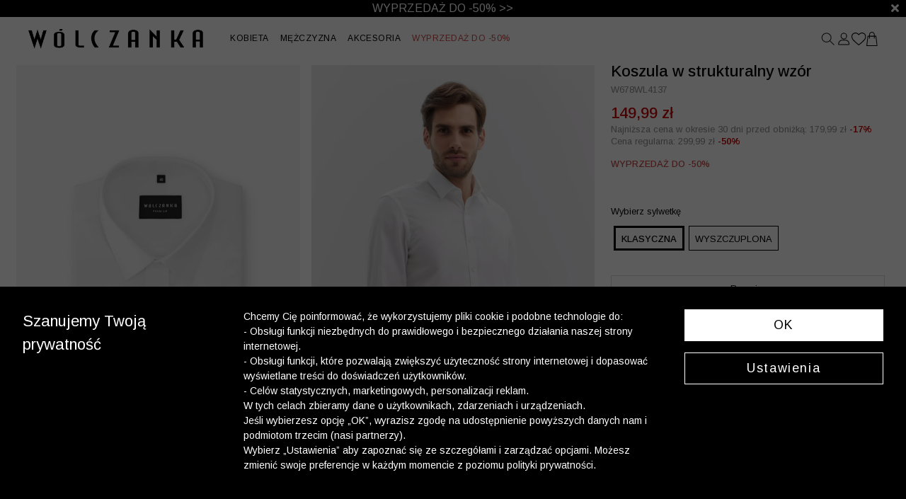

--- FILE ---
content_type: text/html; charset=UTF-8
request_url: https://wolczanka.pl/bia%C5%82a-koszula-d%C5%82ugi-r%C4%99kaw-w%C3%B3lczanka-53468-1
body_size: 30985
content:
<!DOCTYPE html>
<html lang="en">
<head>
    <meta charset="utf-8">
    <!-- CSRF Token -->
    <meta name="csrf-token" content="ukSS6N9ZWaswjgUOas0JYYuAQUvBrYhqnbU8k5WD">
    <meta name="viewport" content="width=device-width, initial-scale=1.0, maximum-scale=1.0,user-scalable=no"/>
    <meta name="format-detection" content="telephone=no">
        <title>        Biała koszula długi rękaw WÓLCZANKA | Wólczanka
    </title>
                <meta name="description" content="Koszula męska o regularnej sylwetce. Uszyliśmy ją z wysokiej jakości dwuskrętnej bawełny two ply w mikrowzór. &lt;br&gt;&lt;br&gt;• Kolor: biały&lt;br&gt;• Półwłoski kołnierz&lt;br&gt;">
        <!-- Synerise og tags -->
    <meta property="og:type" content="product">
    <meta property="product:retailer_part_no" content="53468">
    <meta property="og:image"
          content="https://wolczanka.pl/mis/b/biała-koszula-długi-rękaw-wólczanka-180072.webp">
    <meta property="og:title" content="Koszula w strukturalny wzór">
    <meta property="og:site_name" content="https://wolczanka.pl">
    <meta property="og:url" content="https://wolczanka.pl/biała-koszula-długi-rękaw-wólczanka-53468-1">
    <meta property="product:category" content="Koszula długi rękaw">
            <meta property="product:price:amount" content="299.99">
        <meta property="product:sale_price:amount"
            content="149.99"/>
        <meta property="product:original_price:amount"
            content="299.99">
        <link rel="canonical" href="https://wolczanka.pl/biała-koszula-długi-rękaw-wólczanka-53468-1">
    <!-- Fonts -->
    <link rel="preconnect" href="https://fonts.googleapis.com">
    <link rel="preconnect" href="https://fonts.gstatic.com" crossorigin>
    <link href="https://fonts.googleapis.com/css2?family=Arimo:ital,wght@0,400..700;1,400..700&family=Sacramento&display=swap" rel="stylesheet">

    <link rel="stylesheet" href="https://use.typekit.net/umz4vlp.css">
    <link href="https://wolczanka.pl/fonts/fontawesome-free-5.12.0-web/css/all.min.css" rel="stylesheet">
    <link href="https://wolczanka.pl/fonts/custom/fonts.css" rel="stylesheet">
    <!-- Styles -->
    <link href="https://wolczanka.pl/libs/bootstrap/css/bootstrap.min.css" rel="stylesheet">
    <link href="https://wolczanka.pl/libs/OwlCarousel2-2.3.4/css/owl.carousel.min.css" rel="stylesheet">
    <link href="https://wolczanka.pl/libs/OwlCarousel2-2.3.4/css/owl.theme.default.min.css" rel="stylesheet">

            <input type="hidden" id="deviceType" value="www">
    
    <script src="https://code.jquery.com/jquery-3.7.1.min.js" integrity="sha256-/JqT3SQfawRcv/BIHPThkBvs0OEvtFFmqPF/lYI/Cxo=" crossorigin="anonymous"></script>
    <script src="https://wolczanka.pl/libs/jquery/popper.min.js"></script>
    <script src="https://wolczanka.pl/libs/bootstrap/js/bootstrap.min.js"></script>
    <script src="https://code.jquery.com/ui/1.13.1/jquery-ui.min.js" integrity="sha256-eTyxS0rkjpLEo16uXTS0uVCS4815lc40K2iVpWDvdSY=" crossorigin="anonymous"></script>
    <script src="https://wolczanka.pl/libs/bootbox/bootbox.all.min.js"></script>
    <script src="https://wolczanka.pl/libs/OwlCarousel2-2.3.4/js/owl.carousel.min.js"></script>
    <script src="https://wolczanka.pl/libs/aos/aos.js"></script>
    <script src="/build/js/layouts/menu.min.js?id=6d580253dfda0228b22e507f8e94b454"></script>
    <script src="/build/js/vendors/functions_helper.min.js?id=d7b2d0edafcc554a1d68f022960f4c9e"></script>
    <script async src="https://www.googletagmanager.com/gtag/js?id=UA-11773795-8">
<script>
    window.dataLayer = window.dataLayer || [];
    function gtag(){dataLayer.push(arguments);}
    gtag('js', new Date());
    gtag('config', 'UA-11773795-8');
</script>
<script>
    window.dataLayer = window.dataLayer || [];

    function gtag() {
        dataLayer.push(arguments);
    }
    let consetStatusGroups = 'C01';
    let consentStatistical = false;
    let consentMarketing = false;
    let consentModeFlag = {
        'analytics_storage': 'denied',
        'ad_storage': 'denied',
        'ad_user_data': 'denied',
        'ad_personalization': 'denied'
    };

            
    let jsonConsentGroupStatus = {
        event: "consentStatus",
        'consentActiveGroups': consetStatusGroups
    };

    let userGtmInit = {
        user_id:  null     };

    if (consentStatistical) {
        consentModeFlag['analytics_storage'] = 'granted';
    }

    if (consentMarketing) {
        consentModeFlag['ad_storage'] = 'granted';
        consentModeFlag['ad_user_data'] = 'granted';
        consentModeFlag['ad_personalization'] = 'granted';
    }
            dataLayer.push(jsonConsentGroupStatus);
        dataLayer.push(userGtmInit);
        gtag('consent', 'default', consentModeFlag);
        gtag('consent', 'update', consentModeFlag);
    </script>
    
    <script>
        (function(w, d, s, l, i) {
            w[l] = w[l] || [];
            w[l].push({
                'gtm.start': new Date().getTime(),
                event: 'gtm.js'
            });
            var f = d.getElementsByTagName(s)[0],
                j = d.createElement(s),
                dl = l != 'dataLayer' ? '&l=' + l : '';
            j.async = true;
            j.src =
                'https://www.googletagmanager.com/gtm.js?id=' + i + dl;
            f.parentNode.insertBefore(j, f);
        })(window, document, 'script', 'dataLayer', 'GTM-58PWKFW');
    </script>
    
<script>
    window.FontAwesomeConfig = {
        autoReplaceSvg: false
    }
</script>
    
            <script defer>
            $(document).ready(function () {
                $(".my-alert").hide();
                $(".show-password").click(function () {
                    var pass_field = $(this).parent().find('.password-field');
                    var show_text = $(this).parent().find('.show-password.show');
                    var hide_text = $(this).parent().find('.show-password.hide');
                    if (pass_field.is(":password")) {
                        pass_field.prop("type", "text");
                        show_text.hide();
                        hide_text.show();
                    } else {
                        pass_field.prop("type", "password");
                        show_text.show();
                        hide_text.hide();
                    }
                });
            });
        </script>
        <script defer>
        $(document).ready(function () {
            $('.countdown-timer').each(function () {
                let countDownDate = new Date($(this).data('goal')).getTime();
                let timer = this;
                let x = setInterval(function () {
                    let now = new Date().getTime();
                    let distance = countDownDate - now;
                    let days = Math.floor(distance / (1000 * 60 * 60 * 24));
                    let hours = Math.floor((distance % (1000 * 60 * 60 * 24)) / (1000 * 60 * 60));
                    let minutes = Math.floor((distance % (1000 * 60 * 60)) / (1000 * 60));
                    // let seconds = Math.floor((distance % (1000 * 60)) / 1000);

                    if (days == 1) {
                        hours += 24;
                        days = 0;
                    }
                    let content = "";
                    if (days > 0) {
                        content += days + " dni ";
                    }
                    if(days <= 2){
                        if (days > 0 || hours > 0) {
                            content += hours + " h ";
                        }
                        if (days > 0 || hours > 0 || minutes > 0) {
                            content += minutes + " min. ";
                        }
                    }
                    // content += seconds + " s ";
                    $(timer).html(content);

                    if (distance < 0) {
                        clearInterval(x);
                        $(timer).html("Zakończono odliczanie");
                        $(timer).closest('.countdown-container').hide();
                    }
                }, 1000);
                $(this).animate({opacity: 1}, 2000);
            });
        });
    </script>
            <link rel="stylesheet" href="/build/css/custom.min.css?id=ca5f0976ba29924df29d74e99c01e64f">
    <script type="application/ld+json">
        {
            
            "@context": "https://schema.org/",
            "@graph": [
            
                        {
            
            "@type": "Product",
            
            "name": "Koszula w strukturalny wzór",
            "image": [
                                    "https://wolczanka.pl/mis/b/biała-koszula-długi-rękaw-wólczanka-180072.webp",                                    "https://wolczanka.pl/mis/b/biała-koszula-długi-rękaw-wólczanka-182308.webp",                                    "https://wolczanka.pl/mis/b/biała-koszula-długi-rękaw-wólczanka-182564.webp",                                    "https://wolczanka.pl/mis/b/biała-koszula-długi-rękaw-wólczanka-182580.webp",                                    "https://wolczanka.pl/mis/b/biała-koszula-długi-rękaw-wólczanka-182336.webp",                                    "https://wolczanka.pl/mis/b/biała-koszula-długi-rękaw-wólczanka-182560.webp",                                    "https://wolczanka.pl/mis/b/biała-koszula-długi-rękaw-wólczanka-182428.webp",                                    "https://wolczanka.pl/mis/b/biała-koszula-długi-rękaw-wólczanka-182328.webp",                                    "https://wolczanka.pl/mis/b/biała-koszula-długi-rękaw-wólczanka-182576.webp"                                ],
            "description": "&lt;p&gt;&lt;b&gt;Koszula męska&lt;/b&gt; o regularnej sylwetce. Uszyliśmy ją z wysokiej jakości dwuskrętnej bawełny &lt;b&gt;two ply&lt;/b&gt; w mikrowzór. &lt;br&gt;&lt;br&gt;• Kolor: biały&lt;br&gt;• Półwłoski kołnierz&lt;br&gt;• Mankiety zapinane na guziki&lt;br&gt;• Długie rękawy&lt;br&gt;• Klasyczna sylwetka&lt;br&gt;• Tkanina PREMIUM&lt;/p&gt;",
            "brand": "WÓLCZANKA",
            "sku": "53468",
            "offers": {
                
                "@type": "Offer",
                
                "url": "https://wolczanka.pl/biała-koszula-długi-rękaw-wólczanka-53468-1",
                "priceCurrency": "PLN",
                "price": "150",
                "material" : "",
                "color": "Biały"
            }
        },
                    {
                    
                    "@type": "Organization",
                    "url": "{{config('app.url')}}",
                    "logo": "{{ route('showLayoutImage', ['name' => 'logo.svg']) }}"
                    
                }
            ]
        }
    </script>
    </head>
<body style="background-repeat: no-repeat;background-attachment: fixed;" background="">
<div id="ecom-client-id" class="hidden" data-value="0" data-uuid=""></div>
<div id="app">
    <div class="my-alert alert" role="alert"></div>
                <header>
            <link rel="stylesheet" href="/build/css/layouts/navbar.min.css?id=4b538a755973d4b8f36e263b7050b305">
<div class="menu-container">
            <div class="placeholderDesktopSlider  placeholderDesktopSlider--close " style="padding: 0">
                    <div class="placeholderDesktopSlider__item"
                style="
                    background:#000000;
                    color:#ffffff;
                    z-index:9;
                ">
                                    <a href="/wyprzedaz">
                                                <span class="promo-menu-bar">
                            WYPRZEDAŻ DO -50% >>
                        </span>
                                            </a>
                            </div>
                    <div class="placeholderDesktopSlider__item"
                style="
                    background:#ffffff;
                    color:#000000;
                    z-index:8;
                ">
                                    <a href="/nowosci-6028-1">
                                                <span class="promo-menu-bar">
                            <B>NOWOŚCI JUŻ W SPRZEDAŻY! SPRAWDŹ >></B>
                        </span>
                                            </a>
                            </div>
                            <div class="placeholderDesktopSlider__closed placeholder-close-event" data-placeholder-json='[2459,7692]'>
                <i class="fa fa-times" aria-hidden="true"></i>
            </div>
            </div>
        <div class="placeholderMobileSlider  placeholderMobileSlider--close ">
                    <div class="placeholderMobileSlider__item"
                style="
                    background:#000000;
                    color:#ffffff;
                    z-index:9;
                ">
                                        <span class="promo-menu-bar">
                            <a href="https://app.wolczanka.pl/" style="color:#ffffff;">
  <p style="font-size:14px; color:#ffffff; margin:0;">
    Odbierz dodatkowe 10% rabatu!
    <br>Pobierz <b>aplikację</b> i dołącz do programu
  </p>
</a>
                        </span>
                                    </div>
                    <div class="placeholderMobileSlider__item"
                style="
                    background:#000000;
                    color:#ffffff;
                    z-index:8;
                ">
                                    <a href="/wyprzedaz">
                                                <span class="promo-menu-bar">
                            <span style="font-size: 12px;">WYPRZEDAŻ DO -50% >>
                        </span>
                                            </a>
                            </div>
                    <div class="placeholderMobileSlider__item"
                style="
                    background:#ffffff;
                    color:#000000;
                    z-index:7;
                ">
                                    <a href="/nowosci-6028-1">
                                                <span class="promo-menu-bar">
                            <B>NOWOŚCI JUŻ W SPRZEDAŻY! SPRAWDŹ >></B>
                        </span>
                                            </a>
                            </div>
                            <div class="placeholderMobileSlider__closed placeholder-close-event" data-placeholder-json='[3017,7440,7696]'>
                <i class="fa fa-times" aria-hidden="true"></i>
            </div>
            </div>
<script src="/build/js/components/menu_shortcut_bar.min.js?id=17f78b01067b5e33608439bb84f52476"></script>

    <script>
        $(function() {
            animateShortcutBar(4000, $(".placeholderDesktopSlider__item"));
        })
    </script>

    <script>
        $(function() {
                animateShortcutBar(4000, $(".placeholderMobileSlider__item"));
            })
    </script>

        <div class="navbar-container" >
        <div class="logo-container">
                                <a class="navbar-brand" href="/">
                        <img src="https://wolczanka.pl/public-image/logo.png"  alt="Wólczanka butik online">
                    </a>
                            </div>
        <nav class="navbar navbar-expand-xl">
            <div class="menu-bar collapse navbar-collapse">
                <ul class="nav navbar-nav">
                    <li class="nav-item  dropdown ">
        <a class="nav-link  dropdown-toggle" role="button"
           data-toggle="dropdown" aria-expanded="false"         href="https://wolczanka.pl/kolekcja-damska">KOBIETA</a>
                    <div class="dropdown-menu">
                
                <div class="submenu-columns">
                                            <div class="menu-subcategories-container">
                                                                                                <ul>
                                                                                    <li >
                                                <a class="dropdown-item"  href="https://wolczanka.pl/odziez-damska">KOLEKCJA DAMSKA</a>
                                            </li>
                                                                                                                            <li>
                                                <a class="dropdown-item" href="https://wolczanka.pl/kobieta-nowosci"><b>NOWOŚCI</b></a>
                                            </li>
                                                                                    <li>
                                                <a class="dropdown-item" href="https://wolczanka.pl/koszule-damskie">Koszule</a>
                                            </li>
                                                                                    <li>
                                                <a class="dropdown-item" href="https://wolczanka.pl/biale-koszule-damskie">Białe koszule</a>
                                            </li>
                                                                                    <li>
                                                <a class="dropdown-item" href="https://wolczanka.pl/swetry-damskie"><b>Swetry</b></a>
                                            </li>
                                                                                    <li>
                                                <a class="dropdown-item" href="https://wolczanka.pl/welna-merino-kolekcja-damska"><b>Swetry | wełna merino</b></a>
                                            </li>
                                                                                    <li>
                                                <a class="dropdown-item" href="https://wolczanka.pl/swetry-damskie?attributes=5300"><b>Kardigany</b></a>
                                            </li>
                                                                                    <li>
                                                <a class="dropdown-item" href="https://wolczanka.pl/swetry-damskie?attributes=5216"><b>Golfy</b></a>
                                            </li>
                                                                                    <li>
                                                <a class="dropdown-item" href="https://wolczanka.pl/tshirt-damskie">T-shirty</a>
                                            </li>
                                                                                    <li>
                                                <a class="dropdown-item" href="https://wolczanka.pl/akcesoria-damskie">Akcesoria</a>
                                            </li>
                                                                            </ul>
                                                                    <ul>
                                                                                    <li>
                                                <a class="dropdown-item" href="#" style="cursor: default;">POLECAMY DLA NIEJ</a>
                                            </li>
                                                                                                                            <li>
                                                <a class="dropdown-item" href="https://wolczanka.pl/personalizacja-haftem-kolekcja-damska"><p style="color: #fff; background-color:#98b3cb; padding-left: 10px;"><span>Haft personalizowany</span> <i class="fas fa-pencil-alt mr-1" style="font-size: 12px"></i></p></a>
                                            </li>
                                                                                    <li>
                                                <a class="dropdown-item" href="https://wolczanka.pl/bawelna-satynowa">Koszule z bawełny satynowej</a>
                                            </li>
                                                                                    <li>
                                                <a class="dropdown-item" href="https://wolczanka.pl/latwe-prasowanie-ona">Koszule - łatwe prasowanie</a>
                                            </li>
                                                                                    <li>
                                                <a class="dropdown-item" href="https://wolczanka.pl/koszule-formalne-damskie">Koszule eleganckie</a>
                                            </li>
                                                                                    <li>
                                                <a class="dropdown-item" href="https://wolczanka.pl/koszule-damskie-na-co-dzien">Koszule na co dzień</a>
                                            </li>
                                                                                    <li>
                                                <a class="dropdown-item" href="https://wolczanka.pl/studniowka">Studniówka</a>
                                            </li>
                                                                                    <li>
                                                <a class="dropdown-item" href="https://wolczanka.pl/kolekcja-kaszmirowa?attributes=48,14248">Kolekcja kaszmirowa</a>
                                            </li>
                                                                                    <li>
                                                <a class="dropdown-item" href="https://wolczanka.pl/koszule-premium-dla-niej">Koszule premium</a>
                                            </li>
                                                                                    <li>
                                                <a class="dropdown-item" href="https://wolczanka.pl/koszule-jedwabne">Koszule jedwabne</a>
                                            </li>
                                                                                    <li>
                                                <a class="dropdown-item" href="https://wolczanka.pl/karty-podarunkowe"><b><font color="#0000ff">Karty podarunkowe</font></b></a>
                                            </li>
                                                                            </ul>
                                                                    <ul>
                                                                                    <li >
                                                <a class="dropdown-item"  href="https://wolczanka.pl/kolekcja-stala-kobieta">KOLEKCJA STAŁA</a>
                                            </li>
                                                                                                                            <li>
                                                <a class="dropdown-item" href="https://wolczanka.pl/kolekcja-stala-koszule-damskie">Koszule</a>
                                            </li>
                                                                                    <li>
                                                <a class="dropdown-item" href="https://wolczanka.pl/koszule-lyocell-6016-1"><b>Koszule lyocell</b></a>
                                            </li>
                                                                                    <li>
                                                <a class="dropdown-item" href="https://wolczanka.pl/kolekcja-stala-t-shirty-damskie">T-shirty</a>
                                            </li>
                                                                                    <li>
                                                <a class="dropdown-item" href="https://wolczanka.pl/blank-4652-1"><p></p></a>
                                            </li>
                                                                            </ul>
                                                                    <ul>
                                                                                    <li>
                                                <a class="dropdown-item" href="#" style="cursor: default;">OFERTY</a>
                                            </li>
                                                                                                                            <li>
                                                <a class="dropdown-item" href="https://wolczanka.pl/3-za-2999-damskie">Skarpety | 3 za 29,99 zł</a>
                                            </li>
                                                                            </ul>
                                                                                    </div>
                        <div class="submenu-pictures">
                                                            <div class="submenu-picture">
        <div>
                            <a href="kobieta-wyprzedaz">
                                        <img src="https://wolczanka.pl/menu-image?name=wyprzedaz60_2_menu%20wolczanka.png" alt="Wyprzedaż do -50% &gt;&gt;">
                                    </a>
                    </div>
                    <div class="menu-picture-title">
                                    <a href="kobieta-wyprzedaz">
                                                Wyprzedaż do -50% >>
                                            </a>
                            </div>
                    </div>
                                                    </div>
                                    </div>
            </div>
            </li>
        <li class="nav-item  dropdown ">
        <a class="nav-link  dropdown-toggle" role="button"
           data-toggle="dropdown" aria-expanded="false"         href="https://wolczanka.pl/kolekcja-meska">MĘŻCZYZNA</a>
                    <div class="dropdown-menu">
                
                <div class="submenu-columns">
                                            <div class="menu-subcategories-container">
                                                                                                <ul>
                                                                                    <li >
                                                <a class="dropdown-item"  href="https://wolczanka.pl/odziez-meska">KOLEKCJA MĘSKA</a>
                                            </li>
                                                                                                                            <li>
                                                <a class="dropdown-item" href="https://wolczanka.pl/mezczyzna-nowosci"><b>NOWOŚCI</b></a>
                                            </li>
                                                                                    <li>
                                                <a class="dropdown-item" href="https://wolczanka.pl/koszule-meskie">Koszule</a>
                                            </li>
                                                                                    <li>
                                                <a class="dropdown-item" href="https://wolczanka.pl/biale-koszule-meskie">Białe koszule</a>
                                            </li>
                                                                                    <li>
                                                <a class="dropdown-item" href="https://wolczanka.pl/swetry-meskie"><b>Swetry</b></a>
                                            </li>
                                                                                    <li>
                                                <a class="dropdown-item" href="https://wolczanka.pl/swetry-meskie?attributes=5216"><b>Golfy</b></a>
                                            </li>
                                                                                    <li>
                                                <a class="dropdown-item" href="https://wolczanka.pl/tshirt-meskie">T-shirty</a>
                                            </li>
                                                                                    <li>
                                                <a class="dropdown-item" href="https://wolczanka.pl/akcesoria-meskie">Akcesoria</a>
                                            </li>
                                                                            </ul>
                                                                    <ul>
                                                                                    <li>
                                                <a class="dropdown-item" href="#" style="cursor: default;">POLECAMY DLA NIEGO</a>
                                            </li>
                                                                                                                            <li>
                                                <a class="dropdown-item" href="https://wolczanka.pl/personalizacja-haftem-kolekcja-meska"><p style="color: #fff; background-color:#98b3cb; padding-left: 10px;"><span>Haft personalizowany</span> <i class="fas fa-pencil-alt mr-1" style="font-size: 12px"></i></p></a>
                                            </li>
                                                                                    <li>
                                                <a class="dropdown-item" href="https://wolczanka.pl/bawelna-egipska">Koszule z bawełny egipskiej</a>
                                            </li>
                                                                                    <li>
                                                <a class="dropdown-item" href="https://wolczanka.pl/latwe-prasowanie-on">Koszule - łatwe prasowanie</a>
                                            </li>
                                                                                    <li>
                                                <a class="dropdown-item" href="https://wolczanka.pl/c-koszule-meskie-eleganckie">Koszule eleganckie</a>
                                            </li>
                                                                                    <li>
                                                <a class="dropdown-item" href="https://wolczanka.pl/koszule-meskie-na-co-dzien">Koszule na co dzień</a>
                                            </li>
                                                                                    <li>
                                                <a class="dropdown-item" href="https://wolczanka.pl/studniowka">Studniówka</a>
                                            </li>
                                                                                    <li>
                                                <a class="dropdown-item" href="https://wolczanka.pl/kolekcja-premium-dla-niego">Koszule premium</a>
                                            </li>
                                                                                    <li>
                                                <a class="dropdown-item" href="https://wolczanka.pl/koszule-w-krate">Koszule w kratę</a>
                                            </li>
                                                                                    <li>
                                                <a class="dropdown-item" href="https://wolczanka.pl/karty-podarunkowe"><b><font color="#0000ff">Karty podarunkowe</font></b></a>
                                            </li>
                                                                            </ul>
                                                                    <ul>
                                                                                    <li >
                                                <a class="dropdown-item"  href="https://wolczanka.pl/kolekcja-stala-mezczyzna">KOLEKCJA STAŁA</a>
                                            </li>
                                                                                                                            <li>
                                                <a class="dropdown-item" href="https://wolczanka.pl/kolekcja-stala-koszule-meskie"><p>Koszule z długim rękawem</p></a>
                                            </li>
                                                                                    <li>
                                                <a class="dropdown-item" href="https://wolczanka.pl/kolekcja-stala-tshirty-meskie">T-shirty</a>
                                            </li>
                                                                                    <li>
                                                <a class="dropdown-item" href="https://wolczanka.pl/kolekcja-stala-akcesoria">Akcesoria</a>
                                            </li>
                                                                                    <li>
                                                <a class="dropdown-item" href="https://wolczanka.pl/blank-4656-1"><p></p></a>
                                            </li>
                                                                            </ul>
                                                                    <ul>
                                                                                    <li>
                                                <a class="dropdown-item" href="#" style="cursor: default;">OFERTY</a>
                                            </li>
                                                                                                                            <li>
                                                <a class="dropdown-item" href="https://wolczanka.pl/promocja-skarpety-3-za-29-99">Skarpety | 3 za 29.99 zł</a>
                                            </li>
                                                                            </ul>
                                                                                    </div>
                        <div class="submenu-pictures">
                                                            <div class="submenu-picture">
        <div>
                            <a href="mezczyzna-wyprzedaz">
                                        <img src="https://wolczanka.pl/menu-image?name=wyprzedaz60_2_menu%20wolczanka.png" alt="Wyprzedaż do -50% &gt;&gt;">
                                    </a>
                    </div>
                    <div class="menu-picture-title">
                                        Wyprzedaż do -50% >>
                                    </div>
                    </div>
                                                    </div>
                                    </div>
            </div>
            </li>
        <li class="nav-item  dropdown ">
        <a class="nav-link  dropdown-toggle" role="button"
           data-toggle="dropdown" aria-expanded="false"         href="https://wolczanka.pl/akcesoria">AKCESORIA</a>
                    <div class="dropdown-menu">
                
                <div class="submenu-columns">
                                            <div class="menu-subcategories-container">
                                                                                                <ul>
                                                                                    <li >
                                                <a class="dropdown-item"  href="https://wolczanka.pl/akcesoria-damskie">KOLEKCJA DAMSKA</a>
                                            </li>
                                                                                                                            <li>
                                                <a class="dropdown-item" href="https://wolczanka.pl/czapki-damskie">Czapki damskie</a>
                                            </li>
                                                                                    <li>
                                                <a class="dropdown-item" href="https://wolczanka.pl/szale-damskie">Szale</a>
                                            </li>
                                                                                    <li>
                                                <a class="dropdown-item" href="https://wolczanka.pl/rekawiczki-damskie">Rękawiczki</a>
                                            </li>
                                                                                    <li>
                                                <a class="dropdown-item" href="https://wolczanka.pl/spinki-damskie">Spinki do mankietów</a>
                                            </li>
                                                                                    <li>
                                                <a class="dropdown-item" href="https://wolczanka.pl/chusty-damskie">Chusty</a>
                                            </li>
                                                                                    <li>
                                                <a class="dropdown-item" href="https://wolczanka.pl/skarpety-damskie">Skarpety</a>
                                            </li>
                                                                                    <li>
                                                <a class="dropdown-item" href="https://wolczanka.pl/pizamy-damskie-1">Piżamy damskie</a>
                                            </li>
                                                                            </ul>
                                                                    <ul>
                                                                                    <li >
                                                <a class="dropdown-item"  href="https://wolczanka.pl/akcesoria-meskie">KOLEKCJA MĘSKA</a>
                                            </li>
                                                                                                                            <li>
                                                <a class="dropdown-item" href="https://wolczanka.pl/czapki-meskie">Czapki</a>
                                            </li>
                                                                                    <li>
                                                <a class="dropdown-item" href="https://wolczanka.pl/szale-meskie">Szale</a>
                                            </li>
                                                                                    <li>
                                                <a class="dropdown-item" href="https://wolczanka.pl/rekawiczki-meskie">Rękawiczki</a>
                                            </li>
                                                                                    <li>
                                                <a class="dropdown-item" href="https://wolczanka.pl/spinki-meskie">Spinki do mankietów</a>
                                            </li>
                                                                                    <li>
                                                <a class="dropdown-item" href="https://wolczanka.pl/krawaty">Krawaty</a>
                                            </li>
                                                                                    <li>
                                                <a class="dropdown-item" href="https://wolczanka.pl/muchy">Muchy</a>
                                            </li>
                                                                                    <li>
                                                <a class="dropdown-item" href="https://wolczanka.pl/poszetki">Poszetki</a>
                                            </li>
                                                                                    <li>
                                                <a class="dropdown-item" href="https://wolczanka.pl/paski">Paski</a>
                                            </li>
                                                                                    <li>
                                                <a class="dropdown-item" href="https://wolczanka.pl/skarpety-meskie">Skarpety</a>
                                            </li>
                                                                                    <li>
                                                <a class="dropdown-item" href="https://wolczanka.pl/pizamy-5324-1">Piżamy męskie</a>
                                            </li>
                                                                            </ul>
                                                                                    </div>
                        <div class="submenu-pictures">
                                                    </div>
                                    </div>
            </div>
            </li>
        <li class="nav-item  dropdown ">
        <a class="nav-link  dropdown-toggle" role="button"
           data-toggle="dropdown" aria-expanded="false"         href="https://wolczanka.pl/wyprzedaz"><p><font color=" #C74B4B">WYPRZEDAŻ DO -50%</font></p></a>
                    <div class="dropdown-menu">
                
                <div class="submenu-columns">
                                            <div class="menu-subcategories-container">
                                                                                                <ul>
                                                                                    <li >
                                                <a class="dropdown-item"  href="https://wolczanka.pl/kobieta-wyprzedaz"><p><font color=" #C74B4B">KOLEKCJA DAMSKA</font></p></a>
                                            </li>
                                                                                                                            <li>
                                                <a class="dropdown-item" href="https://wolczanka.pl/koszule-damskie-wyprzedaz"><p><font color=" #C74B4B">Koszule</font></p></a>
                                            </li>
                                                                                    <li>
                                                <a class="dropdown-item" href="https://wolczanka.pl/swetry-damskie-wyprzedaz"><p><font color=" #C74B4B">Swetry</font></p></a>
                                            </li>
                                                                                    <li>
                                                <a class="dropdown-item" href="https://wolczanka.pl/t-shirty-damskie-wyprzedaz"><p><font color=" #C74B4B">T-shirty</font></p></a>
                                            </li>
                                                                                    <li>
                                                <a class="dropdown-item" href="https://wolczanka.pl/akcesoria-damskie-wyprzedaz"><p><font color=" #C74B4B">Akcesoria</font></p></a>
                                            </li>
                                                                            </ul>
                                                                    <ul>
                                                                                    <li >
                                                <a class="dropdown-item"  href="https://wolczanka.pl/mezczyzna-wyprzedaz"><p><font color=" #C74B4B">KOLEKCJA MĘSKA</font></p></a>
                                            </li>
                                                                                                                            <li>
                                                <a class="dropdown-item" href="https://wolczanka.pl/koszule-meskie-wyprzedaz"><p><font color=" #C74B4B">Koszule</font></p></a>
                                            </li>
                                                                                    <li>
                                                <a class="dropdown-item" href="https://wolczanka.pl/swetry-meskie-wyprzedaz"><p><font color=" #C74B4B">Swetry</font></p></a>
                                            </li>
                                                                                    <li>
                                                <a class="dropdown-item" href="https://wolczanka.pl/t-shirty-meskie-wyprzedaz"><p><font color=" #C74B4B">T-shirty</font></p></a>
                                            </li>
                                                                                    <li>
                                                <a class="dropdown-item" href="https://wolczanka.pl/akcesoria-meskie-wyprzedaz"><p><font color=" #C74B4B">Akcesoria</font></p></a>
                                            </li>
                                                                            </ul>
                                                                                    </div>
                        <div class="submenu-pictures">
                                                            <div class="submenu-picture">
        <div>
                            <a href="/wyprzedaz">
                                        <img src="https://wolczanka.pl/menu-image?name=wyprzedaz60_2_menu.jpg" alt="Zobacz więcej &gt;&gt;">
                                    </a>
                    </div>
                    <div class="menu-picture-title">
                                    <a href="/wyprzedaz">
                                                Zobacz więcej >>
                                            </a>
                            </div>
                    </div>
                                                    </div>
                                    </div>
            </div>
            </li>
                </ul>
            </div>
            <!-- Mobile -->
            <div class="mobile-icons-menu">
                <div class="mobile-icons-menu__left">
                    <button class="navbar-toggler ico-mobile collapsed" type="button">
                            <img src="https://wolczanka.pl/icons/menu.svg" alt="zaloguj"  class="menu-icon-navbar">
                    </button>
                    <div class="search-container ico-mobile">
                        <link rel="stylesheet" href="/build/css/pages/products/search.min.css?id=6515e64c2fc8c726091a7a84b377ad89">
<a href="#" class="search-btn" aria-label="szukaj">
    <span class="mobile-navbar-icon">
                <img src="https://wolczanka.pl/icons/search.svg" alt="zaloguj"  class="menu-icon-navbar">
    </span>
</a>
<div class="menu-search-popup dropdown-content search-container">
    <div class="inputs-search">
        <input id="input-search" type="search" value="" placeholder="Wyszukaj" autocomplete="off"
                class="form-control" name="phrase" data-placeholders-search='["Koszula bia\u0142a m\u0119ska","Koszula m\u0119ska do 200 z\u0142","T-shirt polo niebieski"]'>
        <a href="#" class="search-btn-action">
            Wyszukaj        </a>
        <a href="#" class="exit-search" aria-label="zamknij"> <i class="fas fa-times"></i> </a>
    </div>
    <div class="search-results">
        <div class="ajax-results">
        </div>
    </div>
</div>
                    </div>
                </div>
                <div class="mobile-icons-menu__center">
                    <div class="logo-container ico-mobile">
                                                        <a class="navbar-brand" href="/">
                                    <img src="https://wolczanka.pl/public-image/logo.png"  alt="Wólczanka butik online">
                                </a>
                                                    </div>
                </div>
                <div class="mobile-icons-menu__right">
                    <div class="user-container ico-mobile">
                                                    <button class="button-like-href" onclick="location.href=`https://wolczanka.pl/login`" type="button">
                                <img src="https://wolczanka.pl/icons/user.svg" alt="zaloguj"  class="menu-icon-navbar">
                            </button>
                                            </div>
                    <div class="favorite-container ico-mobile">
                        <script>
    window.userFavorites = [];
</script>

<button class="button-like-href" onclick="location.href=`https://wolczanka.pl/client/favorite`" type="button">
    <span class="mobile-navbar-icon">
        <img src="https://wolczanka.pl/icons/heart.svg"  class="menu-icon-navbar -favorite-icon-navbar">
        <span class="favorite-count"></span>
    </span>
</button>
                    </div>
                    <div class="basket-container ico-mobile">
                        <button class="button-like-href" onclick="location.href=`https://wolczanka.pl/basket`" type="button">
                            <span class="mobile-navbar-icon">
    <img src="https://wolczanka.pl/icons/shopping-bag.svg" class="menu-icon-navbar">
    <span class="basket-count"></span>
</span>
                        </button>
                    </div>
                </div>
            </div>
            <div class="collapse" id="navbarMobile">
                <div class="dropdown-menu-content">
                    <ul class="navbar-nav">
                        <li class="">
        <a class=" dropdown-toggle" id="dropdownMenuCategory1" role="button"
           data-toggle="dropdown" aria-expanded="false" href="#" >KOBIETA</a>
                    <ul aria-labelledby="dropdownMenuCategory1" class="dropdown-menu">
                                                                                                        <li class="dropdown">
                                <a class="dropdown-toggle" role="button" data-toggle="dropdown"
                                   aria-expanded="false" href="#">KOLEKCJA DAMSKA</a>
                                <ul class="dropdown-menu">
                                                                                                                                                                                                <li>
                                                <a class="dropdown-item"
                                                   href="https://wolczanka.pl/kobieta-nowosci"><b>NOWOŚCI</b></a>
                                            </li>
                                                                                                                                                                <li>
                                                <a class="dropdown-item"
                                                   href="https://wolczanka.pl/koszule-damskie">Koszule</a>
                                            </li>
                                                                                                                                                                <li>
                                                <a class="dropdown-item"
                                                   href="https://wolczanka.pl/biale-koszule-damskie">Białe koszule</a>
                                            </li>
                                                                                                                                                                <li>
                                                <a class="dropdown-item"
                                                   href="https://wolczanka.pl/swetry-damskie"><b>Swetry</b></a>
                                            </li>
                                                                                                                                                                <li>
                                                <a class="dropdown-item"
                                                   href="https://wolczanka.pl/welna-merino-kolekcja-damska"><b>Swetry | wełna merino</b></a>
                                            </li>
                                                                                                                                                                <li>
                                                <a class="dropdown-item"
                                                   href="https://wolczanka.pl/swetry-damskie?attributes=5300"><b>Kardigany</b></a>
                                            </li>
                                                                                                                                                                <li>
                                                <a class="dropdown-item"
                                                   href="https://wolczanka.pl/swetry-damskie?attributes=5216"><b>Golfy</b></a>
                                            </li>
                                                                                                                                                                <li>
                                                <a class="dropdown-item"
                                                   href="https://wolczanka.pl/tshirt-damskie">T-shirty</a>
                                            </li>
                                                                                                                                                                <li>
                                                <a class="dropdown-item"
                                                   href="https://wolczanka.pl/akcesoria-damskie">Akcesoria</a>
                                            </li>
                                                                                                                                                </ul>
                            </li>
                                                                                                                                    <li class="dropdown">
                                <a class="dropdown-toggle" role="button" data-toggle="dropdown"
                                   aria-expanded="false" href="#">POLECAMY DLA NIEJ</a>
                                <ul class="dropdown-menu">
                                                                                                                                                                                                <li>
                                                <a class="dropdown-item"
                                                   href="https://wolczanka.pl/personalizacja-haftem-kolekcja-damska"><p style="color: #fff; background-color:#98b3cb; padding-left: 10px;"><span>Haft personalizowany</span> <i class="fas fa-pencil-alt mr-1" style="font-size: 12px"></i></p></a>
                                            </li>
                                                                                                                                                                <li>
                                                <a class="dropdown-item"
                                                   href="https://wolczanka.pl/bawelna-satynowa">Koszule z bawełny satynowej</a>
                                            </li>
                                                                                                                                                                <li>
                                                <a class="dropdown-item"
                                                   href="https://wolczanka.pl/latwe-prasowanie-ona">Koszule - łatwe prasowanie</a>
                                            </li>
                                                                                                                                                                <li>
                                                <a class="dropdown-item"
                                                   href="https://wolczanka.pl/koszule-formalne-damskie">Koszule eleganckie</a>
                                            </li>
                                                                                                                                                                <li>
                                                <a class="dropdown-item"
                                                   href="https://wolczanka.pl/koszule-damskie-na-co-dzien">Koszule na co dzień</a>
                                            </li>
                                                                                                                                                                <li>
                                                <a class="dropdown-item"
                                                   href="https://wolczanka.pl/studniowka">Studniówka</a>
                                            </li>
                                                                                                                                                                <li>
                                                <a class="dropdown-item"
                                                   href="https://wolczanka.pl/kolekcja-kaszmirowa?attributes=48,14248">Kolekcja kaszmirowa</a>
                                            </li>
                                                                                                                                                                <li>
                                                <a class="dropdown-item"
                                                   href="https://wolczanka.pl/koszule-premium-dla-niej">Koszule premium</a>
                                            </li>
                                                                                                                                                                <li>
                                                <a class="dropdown-item"
                                                   href="https://wolczanka.pl/koszule-jedwabne">Koszule jedwabne</a>
                                            </li>
                                                                                                                                                                <li>
                                                <a class="dropdown-item"
                                                   href="https://wolczanka.pl/karty-podarunkowe"><b><font color="#0000ff">Karty podarunkowe</font></b></a>
                                            </li>
                                                                                                                                                </ul>
                            </li>
                                                                                                                                    <li class="dropdown">
                                <a class="dropdown-toggle" role="button" data-toggle="dropdown"
                                   aria-expanded="false" href="#">KOLEKCJA STAŁA</a>
                                <ul class="dropdown-menu">
                                                                                                                                                                                                <li>
                                                <a class="dropdown-item"
                                                   href="https://wolczanka.pl/kolekcja-stala-koszule-damskie">Koszule</a>
                                            </li>
                                                                                                                                                                <li>
                                                <a class="dropdown-item"
                                                   href="https://wolczanka.pl/koszule-lyocell-6016-1"><b>Koszule lyocell</b></a>
                                            </li>
                                                                                                                                                                <li>
                                                <a class="dropdown-item"
                                                   href="https://wolczanka.pl/kolekcja-stala-t-shirty-damskie">T-shirty</a>
                                            </li>
                                                                                                                                                                                                                            </ul>
                            </li>
                                                                                                                                    <li class="dropdown">
                                <a class="dropdown-toggle" role="button" data-toggle="dropdown"
                                   aria-expanded="false" href="#">OFERTY</a>
                                <ul class="dropdown-menu">
                                                                                                                                                                                                <li>
                                                <a class="dropdown-item"
                                                   href="https://wolczanka.pl/3-za-2999-damskie">Skarpety | 3 za 29,99 zł</a>
                                            </li>
                                                                                                                                                </ul>
                            </li>
                                                                                                <div class="submenu-picture">
                        <div>
                                                            <a href="kobieta-wyprzedaz">
                                                                        <img src="https://wolczanka.pl/menu-image?name=wyprzedaz60_2_menu%20wolczanka.png" alt="Wyprzedaż do -50% &gt;&gt;">
                                                                    </a>
                                                    </div>
                        <div class="menu-picture-title">
                                                            <a href="kobieta-wyprzedaz">
                                                                        Wyprzedaż do -50% >>
                                                                    </a>
                                                    </div>
                        <div class="menu-picture-description">
                                                                
                                                            </div>
                    </div>
                            </ul>
            </li>
    <li class="">
        <a class=" dropdown-toggle" id="dropdownMenuCategory4" role="button"
           data-toggle="dropdown" aria-expanded="false" href="#" >MĘŻCZYZNA</a>
                    <ul aria-labelledby="dropdownMenuCategory4" class="dropdown-menu">
                                                                                                        <li class="dropdown">
                                <a class="dropdown-toggle" role="button" data-toggle="dropdown"
                                   aria-expanded="false" href="#">KOLEKCJA MĘSKA</a>
                                <ul class="dropdown-menu">
                                                                                                                                                                                                <li>
                                                <a class="dropdown-item"
                                                   href="https://wolczanka.pl/mezczyzna-nowosci"><b>NOWOŚCI</b></a>
                                            </li>
                                                                                                                                                                <li>
                                                <a class="dropdown-item"
                                                   href="https://wolczanka.pl/koszule-meskie">Koszule</a>
                                            </li>
                                                                                                                                                                <li>
                                                <a class="dropdown-item"
                                                   href="https://wolczanka.pl/biale-koszule-meskie">Białe koszule</a>
                                            </li>
                                                                                                                                                                <li>
                                                <a class="dropdown-item"
                                                   href="https://wolczanka.pl/swetry-meskie"><b>Swetry</b></a>
                                            </li>
                                                                                                                                                                <li>
                                                <a class="dropdown-item"
                                                   href="https://wolczanka.pl/swetry-meskie?attributes=5216"><b>Golfy</b></a>
                                            </li>
                                                                                                                                                                <li>
                                                <a class="dropdown-item"
                                                   href="https://wolczanka.pl/tshirt-meskie">T-shirty</a>
                                            </li>
                                                                                                                                                                <li>
                                                <a class="dropdown-item"
                                                   href="https://wolczanka.pl/akcesoria-meskie">Akcesoria</a>
                                            </li>
                                                                                                                                                </ul>
                            </li>
                                                                                                                                    <li class="dropdown">
                                <a class="dropdown-toggle" role="button" data-toggle="dropdown"
                                   aria-expanded="false" href="#">POLECAMY DLA NIEGO</a>
                                <ul class="dropdown-menu">
                                                                                                                                                                                                <li>
                                                <a class="dropdown-item"
                                                   href="https://wolczanka.pl/personalizacja-haftem-kolekcja-meska"><p style="color: #fff; background-color:#98b3cb; padding-left: 10px;"><span>Haft personalizowany</span> <i class="fas fa-pencil-alt mr-1" style="font-size: 12px"></i></p></a>
                                            </li>
                                                                                                                                                                <li>
                                                <a class="dropdown-item"
                                                   href="https://wolczanka.pl/bawelna-egipska">Koszule z bawełny egipskiej</a>
                                            </li>
                                                                                                                                                                <li>
                                                <a class="dropdown-item"
                                                   href="https://wolczanka.pl/latwe-prasowanie-on">Koszule - łatwe prasowanie</a>
                                            </li>
                                                                                                                                                                <li>
                                                <a class="dropdown-item"
                                                   href="https://wolczanka.pl/c-koszule-meskie-eleganckie">Koszule eleganckie</a>
                                            </li>
                                                                                                                                                                <li>
                                                <a class="dropdown-item"
                                                   href="https://wolczanka.pl/koszule-meskie-na-co-dzien">Koszule na co dzień</a>
                                            </li>
                                                                                                                                                                <li>
                                                <a class="dropdown-item"
                                                   href="https://wolczanka.pl/studniowka">Studniówka</a>
                                            </li>
                                                                                                                                                                <li>
                                                <a class="dropdown-item"
                                                   href="https://wolczanka.pl/kolekcja-premium-dla-niego">Koszule premium</a>
                                            </li>
                                                                                                                                                                <li>
                                                <a class="dropdown-item"
                                                   href="https://wolczanka.pl/koszule-w-krate">Koszule w kratę</a>
                                            </li>
                                                                                                                                                                <li>
                                                <a class="dropdown-item"
                                                   href="https://wolczanka.pl/karty-podarunkowe"><b><font color="#0000ff">Karty podarunkowe</font></b></a>
                                            </li>
                                                                                                                                                </ul>
                            </li>
                                                                                                                                    <li class="dropdown">
                                <a class="dropdown-toggle" role="button" data-toggle="dropdown"
                                   aria-expanded="false" href="#">KOLEKCJA STAŁA</a>
                                <ul class="dropdown-menu">
                                                                                                                                                                                                <li>
                                                <a class="dropdown-item"
                                                   href="https://wolczanka.pl/kolekcja-stala-koszule-meskie"><p>Koszule z długim rękawem</p></a>
                                            </li>
                                                                                                                                                                <li>
                                                <a class="dropdown-item"
                                                   href="https://wolczanka.pl/kolekcja-stala-tshirty-meskie">T-shirty</a>
                                            </li>
                                                                                                                                                                <li>
                                                <a class="dropdown-item"
                                                   href="https://wolczanka.pl/kolekcja-stala-akcesoria">Akcesoria</a>
                                            </li>
                                                                                                                                                                                                                            </ul>
                            </li>
                                                                                                                                    <li class="dropdown">
                                <a class="dropdown-toggle" role="button" data-toggle="dropdown"
                                   aria-expanded="false" href="#">OFERTY</a>
                                <ul class="dropdown-menu">
                                                                                                                                                                                                <li>
                                                <a class="dropdown-item"
                                                   href="https://wolczanka.pl/promocja-skarpety-3-za-29-99">Skarpety | 3 za 29.99 zł</a>
                                            </li>
                                                                                                                                                </ul>
                            </li>
                                                                                                <div class="submenu-picture">
                        <div>
                                                            <a href="mezczyzna-wyprzedaz">
                                                                        <img src="https://wolczanka.pl/menu-image?name=wyprzedaz60_2_menu%20wolczanka.png" alt="Wyprzedaż do -50% &gt;&gt;">
                                                                    </a>
                                                    </div>
                        <div class="menu-picture-title">
                                                                Wyprzedaż do -50% >>
                                                                    </a>
                                                    </div>
                        <div class="menu-picture-description">
                                                            <a href="mezczyzna-wyprzedaz">
                                                                        
                                                                    </a>
                                                    </div>
                    </div>
                            </ul>
            </li>
    <li class="">
        <a class=" dropdown-toggle" id="dropdownMenuCategory19" role="button"
           data-toggle="dropdown" aria-expanded="false" href="#" >AKCESORIA</a>
                    <ul aria-labelledby="dropdownMenuCategory19" class="dropdown-menu">
                                    <li>
                        <a class="dropdown-item"
                           href="https://wolczanka.pl/akcesoria">AKCESORIA - zobacz wszystkie</a>
                    </li>
                                                                                                        <li class="dropdown">
                                <a class="dropdown-toggle" role="button" data-toggle="dropdown"
                                   aria-expanded="false" href="#">KOLEKCJA DAMSKA</a>
                                <ul class="dropdown-menu">
                                                                                                                                                                                                <li>
                                                <a class="dropdown-item"
                                                   href="https://wolczanka.pl/czapki-damskie">Czapki damskie</a>
                                            </li>
                                                                                                                                                                <li>
                                                <a class="dropdown-item"
                                                   href="https://wolczanka.pl/szale-damskie">Szale</a>
                                            </li>
                                                                                                                                                                <li>
                                                <a class="dropdown-item"
                                                   href="https://wolczanka.pl/rekawiczki-damskie">Rękawiczki</a>
                                            </li>
                                                                                                                                                                <li>
                                                <a class="dropdown-item"
                                                   href="https://wolczanka.pl/spinki-damskie">Spinki do mankietów</a>
                                            </li>
                                                                                                                                                                <li>
                                                <a class="dropdown-item"
                                                   href="https://wolczanka.pl/chusty-damskie">Chusty</a>
                                            </li>
                                                                                                                                                                <li>
                                                <a class="dropdown-item"
                                                   href="https://wolczanka.pl/skarpety-damskie">Skarpety</a>
                                            </li>
                                                                                                                                                                <li>
                                                <a class="dropdown-item"
                                                   href="https://wolczanka.pl/pizamy-damskie-1">Piżamy damskie</a>
                                            </li>
                                                                                                                                                </ul>
                            </li>
                                                                                                                                    <li class="dropdown">
                                <a class="dropdown-toggle" role="button" data-toggle="dropdown"
                                   aria-expanded="false" href="#">KOLEKCJA MĘSKA</a>
                                <ul class="dropdown-menu">
                                                                                                                                                                                                <li>
                                                <a class="dropdown-item"
                                                   href="https://wolczanka.pl/czapki-meskie">Czapki</a>
                                            </li>
                                                                                                                                                                <li>
                                                <a class="dropdown-item"
                                                   href="https://wolczanka.pl/szale-meskie">Szale</a>
                                            </li>
                                                                                                                                                                <li>
                                                <a class="dropdown-item"
                                                   href="https://wolczanka.pl/rekawiczki-meskie">Rękawiczki</a>
                                            </li>
                                                                                                                                                                <li>
                                                <a class="dropdown-item"
                                                   href="https://wolczanka.pl/spinki-meskie">Spinki do mankietów</a>
                                            </li>
                                                                                                                                                                <li>
                                                <a class="dropdown-item"
                                                   href="https://wolczanka.pl/krawaty">Krawaty</a>
                                            </li>
                                                                                                                                                                <li>
                                                <a class="dropdown-item"
                                                   href="https://wolczanka.pl/muchy">Muchy</a>
                                            </li>
                                                                                                                                                                <li>
                                                <a class="dropdown-item"
                                                   href="https://wolczanka.pl/poszetki">Poszetki</a>
                                            </li>
                                                                                                                                                                <li>
                                                <a class="dropdown-item"
                                                   href="https://wolczanka.pl/paski">Paski</a>
                                            </li>
                                                                                                                                                                <li>
                                                <a class="dropdown-item"
                                                   href="https://wolczanka.pl/skarpety-meskie">Skarpety</a>
                                            </li>
                                                                                                                                                                <li>
                                                <a class="dropdown-item"
                                                   href="https://wolczanka.pl/pizamy-5324-1">Piżamy męskie</a>
                                            </li>
                                                                                                                                                </ul>
                            </li>
                                                                                        </ul>
            </li>
    <li class="">
        <a class=" dropdown-toggle" id="dropdownMenuCategory6008" role="button"
           data-toggle="dropdown" aria-expanded="false" href="#" ><p><font color=" #C74B4B">WYPRZEDAŻ DO -50%</font></p></a>
                    <ul aria-labelledby="dropdownMenuCategory6008" class="dropdown-menu">
                                                                                                        <li class="dropdown">
                                <a class="dropdown-toggle" role="button" data-toggle="dropdown"
                                   aria-expanded="false" href="#"><p><font color=" #C74B4B">KOLEKCJA DAMSKA</font></p></a>
                                <ul class="dropdown-menu">
                                                                                                                                                                                                <li>
                                                <a class="dropdown-item"
                                                   href="https://wolczanka.pl/koszule-damskie-wyprzedaz"><p><font color=" #C74B4B">Koszule</font></p></a>
                                            </li>
                                                                                                                                                                <li>
                                                <a class="dropdown-item"
                                                   href="https://wolczanka.pl/swetry-damskie-wyprzedaz"><p><font color=" #C74B4B">Swetry</font></p></a>
                                            </li>
                                                                                                                                                                <li>
                                                <a class="dropdown-item"
                                                   href="https://wolczanka.pl/t-shirty-damskie-wyprzedaz"><p><font color=" #C74B4B">T-shirty</font></p></a>
                                            </li>
                                                                                                                                                                <li>
                                                <a class="dropdown-item"
                                                   href="https://wolczanka.pl/akcesoria-damskie-wyprzedaz"><p><font color=" #C74B4B">Akcesoria</font></p></a>
                                            </li>
                                                                                                                                                </ul>
                            </li>
                                                                                                                                    <li class="dropdown">
                                <a class="dropdown-toggle" role="button" data-toggle="dropdown"
                                   aria-expanded="false" href="#"><p><font color=" #C74B4B">KOLEKCJA MĘSKA</font></p></a>
                                <ul class="dropdown-menu">
                                                                                                                                                                                                <li>
                                                <a class="dropdown-item"
                                                   href="https://wolczanka.pl/koszule-meskie-wyprzedaz"><p><font color=" #C74B4B">Koszule</font></p></a>
                                            </li>
                                                                                                                                                                <li>
                                                <a class="dropdown-item"
                                                   href="https://wolczanka.pl/swetry-meskie-wyprzedaz"><p><font color=" #C74B4B">Swetry</font></p></a>
                                            </li>
                                                                                                                                                                <li>
                                                <a class="dropdown-item"
                                                   href="https://wolczanka.pl/t-shirty-meskie-wyprzedaz"><p><font color=" #C74B4B">T-shirty</font></p></a>
                                            </li>
                                                                                                                                                                <li>
                                                <a class="dropdown-item"
                                                   href="https://wolczanka.pl/akcesoria-meskie-wyprzedaz"><p><font color=" #C74B4B">Akcesoria</font></p></a>
                                            </li>
                                                                                                                                                </ul>
                            </li>
                                                                                                <div class="submenu-picture">
                        <div>
                                                            <a href="/wyprzedaz">
                                                                        <img src="https://wolczanka.pl/menu-image?name=wyprzedaz60_2_menu.jpg" alt="Zobacz więcej &gt;&gt;">
                                                                    </a>
                                                    </div>
                        <div class="menu-picture-title">
                                                            <a href="/wyprzedaz">
                                                                        Zobacz więcej >>
                                                                    </a>
                                                    </div>
                        <div class="menu-picture-description">
                                                                
                                                            </div>
                    </div>
                            </ul>
            </li>
                    </ul>
                </div>
            </div>
        </nav>
        <div class="icons-menu d-flex">
            <div class="search-container dropdown ico-label-right">
                <link rel="stylesheet" href="/build/css/pages/products/search.min.css?id=6515e64c2fc8c726091a7a84b377ad89">
<a href="#" class="search-btn" aria-label="szukaj">
    <span class="mobile-navbar-icon">
                <img src="https://wolczanka.pl/icons/search.svg" alt="zaloguj"  class="menu-icon-navbar">
    </span>
</a>
<div class="menu-search-popup dropdown-content search-container">
    <div class="inputs-search">
        <input id="input-search" type="search" value="" placeholder="Wyszukaj" autocomplete="off"
                class="form-control" name="phrase" data-placeholders-search='["Koszula bia\u0142a m\u0119ska","Koszula m\u0119ska do 200 z\u0142","T-shirt polo niebieski"]'>
        <a href="#" class="search-btn-action">
            Wyszukaj        </a>
        <a href="#" class="exit-search" aria-label="zamknij"> <i class="fas fa-times"></i> </a>
    </div>
    <div class="search-results">
        <div class="ajax-results">
        </div>
    </div>
</div>
            </div>
            <div class="user-container dropdown ico-label-right">
                                    <button class="button-like-href" onclick="location.href=`https://wolczanka.pl/login`" type="button">
                        <img src="https://wolczanka.pl/icons/user.svg" alt="zaloguj"  class="menu-icon-navbar">
                    </button>
                            </div>
            <div class="favorite-container dropdown ico-label-right">
                <script>
    window.userFavorites = [];
</script>

<button class="button-like-href" onclick="location.href=`https://wolczanka.pl/client/favorite`" type="button">
    <span class="mobile-navbar-icon">
        <img src="https://wolczanka.pl/icons/heart.svg"  class="menu-icon-navbar -favorite-icon-navbar">
        <span class="favorite-count"></span>
    </span>
</button>
            </div>
            <div class="basket-container dropdown ico-label-right">
                <div class="open-basket-menu-container">
                    <span class="mobile-navbar-icon">
    <img src="https://wolczanka.pl/icons/shopping-bag.svg" class="menu-icon-navbar">
    <span class="basket-count"></span>
</span>
                </div>
                <div class="basket-menu-container">
                </div>
            </div>
        </div>
    </div>
            
    </div>

<script>
    $(document).ready(function() {
        $(".navbar-toggler").on("click", function() {
            let hasClass = $("#navbarMobile").hasClass("collapse");
            if (hasClass) {
                let heightMenu = $(".mobile-icons-menu").height();
                let heightPlaceholder =  $(".placeholderMobileSlider").height();
                let heightSum = heightMenu + heightPlaceholder;
                $('body, html').css('overflow', 'hidden');
                $("#navbarMobile").css('max-height', `calc(100vh - ${heightSum}px)`);
                $("#navbarMobile").removeClass("collapse");
                $("#navbarMobile").addClass("collapsed");
            } else {
                $("#navbarMobile").addClass("collapse");
                $("#navbarMobile").removeClass("collapsed");
                $('body, html').css('overflow', '');
            }
        })


        $("#navbarMobile .dropdown-toggle").each(function() {
            let colorValue = null;

            $(this).find("*").each(function() {
                let color = $(this).css('color');
                if (color){
                    colorValue = color;
                }
            })

            if(colorValue) {
                $(this).attr('style', 'color: ' + colorValue + ' !important;');
            }
        })
    })
</script>

<script>
    $(document).ready(function () {
        $(".menu-bar a").on("click", function(){
            if($(this).attr('href') && $(this).attr('href') != "#"){
                if(!$(this).hasClass('dropdown-toggle')){
                    let categoryMenu = $(this).closest("ul").children('li').first().text().trim();
                    let nameMenu = $(this).closest('.nav-item').children('.nav-link').text().trim();
                    let category = $(this).text().trim();
                    let deviceType = $("#deviceType").val();
                    let deviceApp = getMobileOperatingSystem();
                    if(categoryMenu == category){
                        category = null;
                    }
                    if($(this).children('img').length > 0){
                        categoryMenu = null;
                        category = $(this).children('img').attr('alt');
                    }
                    if($(this).parent('.menu-picture-title').length > 0){
                        categoryMenu = null;
                        category = $(this).attr('href');
                    }
                    if(!categoryMenu){
                        categoryMenu = null;
                    }

                    dataLayer.push({ecommerce: null});
                    dataLayer.push({
                        event: 'menu_click',
                        name_menu: nameMenu,
                        category_menu: categoryMenu,
                        category: category,
                        PagePath: window.location.href,
                        PageURL: $(this).attr('href'),
                        type_device: deviceType,
                        type_device_app: deviceApp,
                    });
                }
            }
        })
        $("#navbarMobile a").on("click", function(){
            if($(this).attr('href') && $(this).attr('href') != "#"){
                let nameMenu = $(this).closest(".dropdown").parent().parent().children('.dropdown-toggle').text().trim();
                let categoryMenu = $(this).closest(".dropdown").children('.dropdown-toggle').text().trim();
                let category = $(this).text().trim();
                let deviceType = $("#deviceType").val();
                let deviceApp = getMobileOperatingSystem();

                if(!nameMenu){
                    if(!categoryMenu){
                        nameMenu = category;
                        categoryMenu = null;
                        category = null;
                    } else{
                        nameMenu = categoryMenu;
                        categoryMenu = category;
                        category = null;
                    }
                }
                dataLayer.push({ecommerce: null});
                dataLayer.push({
                    event: 'menu_click',
                    name_menu: nameMenu,
                    category_menu: categoryMenu,
                    category: category,
                    PagePath: window.location.href,
                    PageURL: $(this).attr('href'),
                    type_device: deviceType,
                    type_device_app: deviceApp,
                });
            }
        })
    });
</script>
        </header>
        <main class="main-content">
        <style>
    .vst-alert {
        position: sticky;
        top: 0;
        z-index: 1000;
        height: 0;
        overflow: visible;
        display: none;
    }

    .vst-alert__content {
        background: #f8f8f8;
        color: black;
        width: 100%;
        height: fit-content;
        padding: 20px 0;
        text-align: center;
        position: relative;
    }

    .thread-bg .vst-alert__content {
        background: #4678a4;
        font-weight: 500;
    }

    .thread-bg .vst-alert__content > *{
        filter: invert(1);
    }

    .close-btn {
        position: absolute;
        right: 10px;
        z-index: 8;
        top: 10px;
        font-size: 21px;
        cursor: pointer;
        color: black;
        padding: 5px;
        border: none;
        background: none;
    }

    .vst-alert__content a {
        color: black;
    }
</style>
<div class="vst-alert" id="vstAlert">
    <div class="vst-alert__content">
        <button class="close-btn" onclick="closeVstAlert()">&times;</button>
        <div id="insertMessage"></div>
        <div class="progress-bar" id="progressBar"></div>
    </div>
</div>

<script>
    function showVstAlert(message, thread = false) {
        $("#vstAlert").removeClass("thread-bg");
        $("#insertMessage").html(message);
        if ($(".menu-container").is(":visible")) {
            let heightMenu = $(".menu-container").height();
            $("#vstAlert").css("top", heightMenu);
        }
        if(thread){
            $("#vstAlert").addClass("thread-bg");
        }
        $("#vstAlert").fadeIn();
    }

    function closeVstAlert() {
        $("#vstAlert").fadeOut();
    }
</script>
                    <link rel="stylesheet" href="/build/css/vendors/photoswipe/photoswipe.min.css?id=8126c99a3bdfd4b284894839f48cb57c">
    <link rel="stylesheet" href="/build/css/vendors/photoswipe/default-skin.min.css?id=75d7f09703b76163e739acd4ee18e20c">
    <link rel="stylesheet" href="/build/css/pages/product/product.min.css?id=b6045d65bb7262841da7608cb7659d8f">
        <div class="pswp" tabindex="-1" role="dialog" aria-hidden="true">
        <div class="pswp__bg"></div>
        <div class="pswp__scroll-wrap">
            <div class="pswp__container">
                <div class="pswp__item"></div>
                <div class="pswp__item"></div>
                <div class="pswp__item"></div>
            </div>
            <div class="pswp__ui pswp__ui--hidden">
                <div class="pswp__top-bar">
                    <div class="pswp__counter"></div>
                    <button class="pswp__button pswp__button--close" title="Close (Esc)"></button>
                    <button class="pswp__button pswp__button--share" title="Share"></button>
                    <button class="pswp__button pswp__button--fs" title="Toggle fullscreen"></button>
                    <button class="pswp__button pswp__button--zoom" title="Zoom in/out"></button>
                    <div class="pswp__preloader">
                        <div class="pswp__preloader__icn">
                            <div class="pswp__preloader__cut">
                                <div class="pswp__preloader__donut"></div>
                            </div>
                        </div>
                    </div>
                </div>
                <div class="pswp__share-modal pswp__share-modal--hidden pswp__single-tap">
                    <div class="pswp__share-tooltip"></div>
                </div>
                <button class="pswp__button pswp__button--arrow--left" title="Previous (arrow left)"></button>
                <button class="pswp__button pswp__button--arrow--right" title="Next (arrow right)"></button>
                <div class="pswp__caption">
                    <div class="pswp__caption__center"></div>
                </div>
            </div>
        </div>
    </div>
                                    <link rel="stylesheet" href="/build/css/layouts/slider.min.css?id=a840d5bfd7142b43e92b719031aca1fc">
<div id="carouselPromoDesktopIndicators" class="carousel slide desktop-placeholder slider-placeholder" data-ride="carousel">
        <div class="carousel-inner">
                    </div>
</div>
<div id="carouselPromoMobileIndicators" class="carousel slide mobile-placeholder slider-placeholder" data-ride="carousel">
    <div class="carousel-inner">
                    </div>
    </div>
<script>
    dataLayer.push({
        'event': 'promoView',
        'ecommerce': {
            'promoView': {
                'promotions': [
                                                                ]
            }
        }
    });

    $(document).ready(function () {
        $(".slider-placeholder .carousel-item a").click(function (e) {
            let slide = $(this);
            let url = $(this).attr('href');
            dataLayer.push({
                'event': 'promotionClick',
                'ecommerce': {
                    'promoClick': {
                        'promotions': [
                            {
                                'id': slide.data('id') + '',
                                'name': slide.data('name'),
                                'creative': slide.data('creative'),
                                'position': slide.data('position')
                            }
                        ]
                    }
                },
                'eventCallback': function () {
                    document.location = url;
                }
            });
            e.preventDefault();
        });
    });
</script>
            
        <input id="product-id" type="hidden" value="53468">
    <div class="container product-page ">
                <div class="row">
            <div class="col-md-8">
                                <div class="desktop-gallery">
                    <div class="row">
                                                    <div class="col-md-6  center-block">
                                                                    <a class="open-gallery" data-index-no="0">
    <picture>
        <source
                srcset="https://wolczanka.pl/mis/d/biała-koszula-długi-rękaw-wólczanka-180072.webp"
                type="image/webp">
        <img class="thumb fade-in  gallery-element "  alt="Koszula w strukturalny wzór"              src="https://wolczanka.pl/mis/d/biała-koszula-długi-rękaw-wólczanka-180072.jpg"
             data-gallerysrc="https://wolczanka.pl/mis/b/biała-koszula-długi-rękaw-wólczanka-180072.jpg"
             data-width="1800"
             data-height="2812"/>
    </picture>
</a>
                                                                                            </div>
                                                    <div class="col-md-6  center-block">
                                                                    <a class="open-gallery" data-index-no="1">
    <picture>
        <source
                srcset="https://wolczanka.pl/mis/d/biała-koszula-długi-rękaw-wólczanka-182308.webp"
                type="image/webp">
        <img class="thumb fade-in  gallery-element "  alt="Koszula w strukturalny wzór - 2"              src="https://wolczanka.pl/mis/d/biała-koszula-długi-rękaw-wólczanka-182308.jpg"
             data-gallerysrc="https://wolczanka.pl/mis/b/biała-koszula-długi-rękaw-wólczanka-182308.jpg"
             data-width="1800"
             data-height="2812"/>
    </picture>
</a>
                                                                                            </div>
                                                    <div class="col-md-6  center-block">
                                                                    <a class="open-gallery" data-index-no="2">
    <picture>
        <source
                srcset="https://wolczanka.pl/mis/d/biała-koszula-długi-rękaw-wólczanka-182564.webp"
                type="image/webp">
        <img class="thumb fade-in  gallery-element "  alt="Koszula w strukturalny wzór - 3"              src="https://wolczanka.pl/mis/d/biała-koszula-długi-rękaw-wólczanka-182564.jpg"
             data-gallerysrc="https://wolczanka.pl/mis/b/biała-koszula-długi-rękaw-wólczanka-182564.jpg"
             data-width="1800"
             data-height="2812"/>
    </picture>
</a>
                                                                                            </div>
                                                    <div class="col-md-6  center-block">
                                                                    <a class="open-gallery" data-index-no="3">
    <picture>
        <source
                srcset="https://wolczanka.pl/mis/d/biała-koszula-długi-rękaw-wólczanka-182580.webp"
                type="image/webp">
        <img class="thumb fade-in  gallery-element "  alt="Koszula w strukturalny wzór - 4"              src="https://wolczanka.pl/mis/d/biała-koszula-długi-rękaw-wólczanka-182580.jpg"
             data-gallerysrc="https://wolczanka.pl/mis/b/biała-koszula-długi-rękaw-wólczanka-182580.jpg"
             data-width="1800"
             data-height="2812"/>
    </picture>
</a>
                                                                                            </div>
                                                    <div class="col-md-6  center-block">
                                                                    <a class="open-gallery" data-index-no="4">
    <picture>
        <source
                srcset="https://wolczanka.pl/mis/d/biała-koszula-długi-rękaw-wólczanka-182336.webp"
                type="image/webp">
        <img class="thumb fade-in  gallery-element "  alt="Koszula w strukturalny wzór - 5"              src="https://wolczanka.pl/mis/d/biała-koszula-długi-rękaw-wólczanka-182336.jpg"
             data-gallerysrc="https://wolczanka.pl/mis/b/biała-koszula-długi-rękaw-wólczanka-182336.jpg"
             data-width="1800"
             data-height="2812"/>
    </picture>
</a>
                                                                                            </div>
                                                    <div class="col-md-6  center-block">
                                                                    <a class="open-gallery" data-index-no="5">
    <picture>
        <source
                srcset="https://wolczanka.pl/mis/d/biała-koszula-długi-rękaw-wólczanka-182560.webp"
                type="image/webp">
        <img class="thumb fade-in  gallery-element "  alt="Koszula w strukturalny wzór - 6"              src="https://wolczanka.pl/mis/d/biała-koszula-długi-rękaw-wólczanka-182560.jpg"
             data-gallerysrc="https://wolczanka.pl/mis/b/biała-koszula-długi-rękaw-wólczanka-182560.jpg"
             data-width="1800"
             data-height="2812"/>
    </picture>
</a>
                                                                                            </div>
                                                    <div class="col-md-6  center-block">
                                                                    <a class="open-gallery" data-index-no="6">
    <picture>
        <source
                srcset="https://wolczanka.pl/mis/d/biała-koszula-długi-rękaw-wólczanka-182428.webp"
                type="image/webp">
        <img class="thumb fade-in  gallery-element "  alt="Koszula w strukturalny wzór - 7"              src="https://wolczanka.pl/mis/d/biała-koszula-długi-rękaw-wólczanka-182428.jpg"
             data-gallerysrc="https://wolczanka.pl/mis/b/biała-koszula-długi-rękaw-wólczanka-182428.jpg"
             data-width="1800"
             data-height="2812"/>
    </picture>
</a>
                                                                                            </div>
                                                    <div class="col-md-6  center-block">
                                                                    <a class="open-gallery" data-index-no="7">
    <picture>
        <source
                srcset="https://wolczanka.pl/mis/d/biała-koszula-długi-rękaw-wólczanka-182328.webp"
                type="image/webp">
        <img class="thumb fade-in  gallery-element "  alt="Koszula w strukturalny wzór - 8"              src="https://wolczanka.pl/mis/d/biała-koszula-długi-rękaw-wólczanka-182328.jpg"
             data-gallerysrc="https://wolczanka.pl/mis/b/biała-koszula-długi-rękaw-wólczanka-182328.jpg"
             data-width="1800"
             data-height="2812"/>
    </picture>
</a>
                                                                                            </div>
                                                    <div class="col-md-6  center-block">
                                                                    <a class="open-gallery" data-index-no="8">
    <picture>
        <source
                srcset="https://wolczanka.pl/mis/d/biała-koszula-długi-rękaw-wólczanka-182576.webp"
                type="image/webp">
        <img class="thumb fade-in  gallery-element "  alt="Koszula w strukturalny wzór - 9"              src="https://wolczanka.pl/mis/d/biała-koszula-długi-rękaw-wólczanka-182576.jpg"
             data-gallerysrc="https://wolczanka.pl/mis/b/biała-koszula-długi-rękaw-wólczanka-182576.jpg"
             data-width="1800"
             data-height="2812"/>
    </picture>
</a>
                                                                                            </div>
                                            </div>
                </div>
                <div class="product-slider">
                    <div id="productIndicators" class="carousel slide" data-ride="carousel">
                                                    <ol class="carousel-indicators">
                                                                    <li data-target="#productIndicators" data-slide-to="0"
                                         class="active" ></li>
                                                                    <li data-target="#productIndicators" data-slide-to="1"
                                        ></li>
                                                                    <li data-target="#productIndicators" data-slide-to="2"
                                        ></li>
                                                                    <li data-target="#productIndicators" data-slide-to="3"
                                        ></li>
                                                                    <li data-target="#productIndicators" data-slide-to="4"
                                        ></li>
                                                                    <li data-target="#productIndicators" data-slide-to="5"
                                        ></li>
                                                                    <li data-target="#productIndicators" data-slide-to="6"
                                        ></li>
                                                                    <li data-target="#productIndicators" data-slide-to="7"
                                        ></li>
                                                                    <li data-target="#productIndicators" data-slide-to="8"
                                        ></li>
                                                            </ol>
                                                <div class="carousel-inner">
                                                            <div class="carousel-item  active ">
                                                                            <a class="open-gallery" data-index-no="0">
    <picture>
        <source
                srcset="https://wolczanka.pl/mis/d/biała-koszula-długi-rękaw-wólczanka-180072.webp"
                type="image/webp">
        <img class="thumb fade-in "  alt="Koszula w strukturalny wzór"              src="https://wolczanka.pl/mis/d/biała-koszula-długi-rękaw-wólczanka-180072.jpg"
             data-gallerysrc="https://wolczanka.pl/mis/b/biała-koszula-długi-rękaw-wólczanka-180072.jpg"
             data-width="1800"
             data-height="2812"/>
    </picture>
</a>
                                                                    </div>
                                                            <div class="carousel-item ">
                                                                            <a class="open-gallery" data-index-no="1">
    <picture>
        <source
                srcset="https://wolczanka.pl/mis/d/biała-koszula-długi-rękaw-wólczanka-182308.webp"
                type="image/webp">
        <img class="thumb fade-in "  alt="Koszula w strukturalny wzór - 2"              src="https://wolczanka.pl/mis/d/biała-koszula-długi-rękaw-wólczanka-182308.jpg"
             data-gallerysrc="https://wolczanka.pl/mis/b/biała-koszula-długi-rękaw-wólczanka-182308.jpg"
             data-width="1800"
             data-height="2812"/>
    </picture>
</a>
                                                                    </div>
                                                            <div class="carousel-item ">
                                                                            <a class="open-gallery" data-index-no="2">
    <picture>
        <source
                srcset="https://wolczanka.pl/mis/d/biała-koszula-długi-rękaw-wólczanka-182564.webp"
                type="image/webp">
        <img class="thumb fade-in "  alt="Koszula w strukturalny wzór - 3"              src="https://wolczanka.pl/mis/d/biała-koszula-długi-rękaw-wólczanka-182564.jpg"
             data-gallerysrc="https://wolczanka.pl/mis/b/biała-koszula-długi-rękaw-wólczanka-182564.jpg"
             data-width="1800"
             data-height="2812"/>
    </picture>
</a>
                                                                    </div>
                                                            <div class="carousel-item ">
                                                                            <a class="open-gallery" data-index-no="3">
    <picture>
        <source
                srcset="https://wolczanka.pl/mis/d/biała-koszula-długi-rękaw-wólczanka-182580.webp"
                type="image/webp">
        <img class="thumb fade-in "  alt="Koszula w strukturalny wzór - 4"              src="https://wolczanka.pl/mis/d/biała-koszula-długi-rękaw-wólczanka-182580.jpg"
             data-gallerysrc="https://wolczanka.pl/mis/b/biała-koszula-długi-rękaw-wólczanka-182580.jpg"
             data-width="1800"
             data-height="2812"/>
    </picture>
</a>
                                                                    </div>
                                                            <div class="carousel-item ">
                                                                            <a class="open-gallery" data-index-no="4">
    <picture>
        <source
                srcset="https://wolczanka.pl/mis/d/biała-koszula-długi-rękaw-wólczanka-182336.webp"
                type="image/webp">
        <img class="thumb fade-in "  alt="Koszula w strukturalny wzór - 5"              src="https://wolczanka.pl/mis/d/biała-koszula-długi-rękaw-wólczanka-182336.jpg"
             data-gallerysrc="https://wolczanka.pl/mis/b/biała-koszula-długi-rękaw-wólczanka-182336.jpg"
             data-width="1800"
             data-height="2812"/>
    </picture>
</a>
                                                                    </div>
                                                            <div class="carousel-item ">
                                                                            <a class="open-gallery" data-index-no="5">
    <picture>
        <source
                srcset="https://wolczanka.pl/mis/d/biała-koszula-długi-rękaw-wólczanka-182560.webp"
                type="image/webp">
        <img class="thumb fade-in "  alt="Koszula w strukturalny wzór - 6"              src="https://wolczanka.pl/mis/d/biała-koszula-długi-rękaw-wólczanka-182560.jpg"
             data-gallerysrc="https://wolczanka.pl/mis/b/biała-koszula-długi-rękaw-wólczanka-182560.jpg"
             data-width="1800"
             data-height="2812"/>
    </picture>
</a>
                                                                    </div>
                                                            <div class="carousel-item ">
                                                                            <a class="open-gallery" data-index-no="6">
    <picture>
        <source
                srcset="https://wolczanka.pl/mis/d/biała-koszula-długi-rękaw-wólczanka-182428.webp"
                type="image/webp">
        <img class="thumb fade-in "  alt="Koszula w strukturalny wzór - 7"              src="https://wolczanka.pl/mis/d/biała-koszula-długi-rękaw-wólczanka-182428.jpg"
             data-gallerysrc="https://wolczanka.pl/mis/b/biała-koszula-długi-rękaw-wólczanka-182428.jpg"
             data-width="1800"
             data-height="2812"/>
    </picture>
</a>
                                                                    </div>
                                                            <div class="carousel-item ">
                                                                            <a class="open-gallery" data-index-no="7">
    <picture>
        <source
                srcset="https://wolczanka.pl/mis/d/biała-koszula-długi-rękaw-wólczanka-182328.webp"
                type="image/webp">
        <img class="thumb fade-in "  alt="Koszula w strukturalny wzór - 8"              src="https://wolczanka.pl/mis/d/biała-koszula-długi-rękaw-wólczanka-182328.jpg"
             data-gallerysrc="https://wolczanka.pl/mis/b/biała-koszula-długi-rękaw-wólczanka-182328.jpg"
             data-width="1800"
             data-height="2812"/>
    </picture>
</a>
                                                                    </div>
                                                            <div class="carousel-item ">
                                                                            <a class="open-gallery" data-index-no="8">
    <picture>
        <source
                srcset="https://wolczanka.pl/mis/d/biała-koszula-długi-rękaw-wólczanka-182576.webp"
                type="image/webp">
        <img class="thumb fade-in "  alt="Koszula w strukturalny wzór - 9"              src="https://wolczanka.pl/mis/d/biała-koszula-długi-rękaw-wólczanka-182576.jpg"
             data-gallerysrc="https://wolczanka.pl/mis/b/biała-koszula-długi-rękaw-wólczanka-182576.jpg"
             data-width="1800"
             data-height="2812"/>
    </picture>
</a>
                                                                    </div>
                                                    </div>
                                                    <a class="carousel-control-prev" href="#productIndicators" role="button"
                               data-slide="prev"><span class="carousel-control-prev-icon" aria-hidden="true"></span>
                                <span class="sr-only">&laquo; Previous</span></a>
                            <a class="carousel-control-next" href="#productIndicators" role="button" data-slide="next">
                                <span class="carousel-control-next-icon" aria-hidden="true"></span> <span
                                        class="sr-only">Next &raquo;</span></a>
                                                                        <div class="picture-favourite">
                            <div class="favorite-icon">
    <div class="add-to-favorite" data-product-id="53468" onclick="addToFavorite(this)">
        <i class="far fa-heart"></i>
    </div>
</div>

                        </div>
                    </div>
                </div>
            </div>
            <div class="col-md-4">
                <div class="product-buy-content">
                    <h1>
                        <span class="product-title">
                            Koszula w strukturalny wzór
                        </span>
                        <span class="product-code">
                            W678WL4137
                        </span>
                    </h1>
                                                                        <div class="product-price">
                                <span class="promo-price">149,99 zł </span>
                            </div>
                                                                                                                                <div class="price-history">
                                        <div class="price-history-title">
                                            <span>Najniższa cena w okresie 30 dni przed obniżką: 179,99 zł</span>
                                                                                            
                                                                                                             <span class="price-history-title__percent-value">-17%</span>                                                                                                                                                                                         </div>
                                    </div>
                                                                <div class="price-history price-history-margin">
                                    <div class="price-history-title">
                                        <span>Cena regularna: 299,99 zł</span>
                                                                                                                                                                                         <span class="price-history-title__percent-value">-50%</span>                                                                                                                                                                         </div>
                                </div>
                                                                                            <div class="product-under-price-placeholders">
                        <div style="background:;color:#c74b4b;font-size: 0.8rem; font-weight: 500;">
        <p><font color=" #C74B4B">WYPRZEDAŻ DO -50%</font></p>
    </div>
                    </div>
                                                            <div class="silhouette-title">
        Wybierz sylwetkę    </div>
    <div class="silhouette-links">
                                                        <a class="silhouette-link  active "
                   >
                    <span>KLASYCZNA</span>
                                        <div class="silhouette-info" data-tippy-content="Przeznaczona dla każdego typu sylwetki. Charakteryzuje się swobodnym krojem i lekkim dopasowaniem w pasie, dzięki czemu jest komfortowa w noszeniu.">
                        <svg xmlns="http://www.w3.org/2000/svg" width="12" height="12" viewBox="0 0 12 12">
                            <g id="Group_2" data-name="Group 2" transform="translate(-1310 -298)">
                                <g id="Ellipse_1" data-name="Ellipse 1" transform="translate(1310 298)" fill="#fff" stroke="#000" stroke-width="0.5">
                                    <circle cx="6" cy="6" r="6" stroke="none" />
                                    <circle cx="6" cy="6" r="5.75" fill="none" />
                                </g>
                                <path id="Path_3" data-name="Path 3" d="M.58-4.685h.8V0H.58Zm0-1.771h.8v.9H.58Z" transform="translate(1315 307)" />
                            </g>
                        </svg>
                    </div>
                                    </a>
                                                            <a class="silhouette-link "
                    data-id="53464" href="https://wolczanka.pl/biała-koszula-długi-rękaw-wólczanka-53464-1
    " >
                    <span>WYSZCZUPLONA</span>
                                        <div class="silhouette-info" data-tippy-content="Przeznaczona dla osób, które chcą podkreślić atuty sylwetki i lubią dopasowane kroje. Idealnie uzupełni stylizację z marynarką czy z pełnym garniturem.">
                        <svg xmlns="http://www.w3.org/2000/svg" width="12" height="12" viewBox="0 0 12 12">
                            <g id="Group_2" data-name="Group 2" transform="translate(-1310 -298)">
                                <g id="Ellipse_1" data-name="Ellipse 1" transform="translate(1310 298)" fill="#fff" stroke="#000" stroke-width="0.5">
                                    <circle cx="6" cy="6" r="6" stroke="none" />
                                    <circle cx="6" cy="6" r="5.75" fill="none" />
                                </g>
                                <path id="Path_3" data-name="Path 3" d="M.58-4.685h.8V0H.58Zm0-1.771h.8v.9H.58Z" transform="translate(1315 307)" />
                            </g>
                        </svg>
                    </div>
                                    </a>
                        </div>
<script>
    $(document).ready(function () {
        tippy(".silhouette-info", {
			theme: "silhouette-wlc",
			arrow: false,
			maxWidth: 225,
			placement: "right-start",
		});
    });
</script>
<script src="https://wolczanka.pl/libs/tippy/tippy-bundle.umd.min.js"></script>
                    <div class="product-status">
                                            </div>
                    <form id="product-variant-form" class="product-size-form noselect">
                        <input name="_token" type="hidden" value="ukSS6N9ZWaswjgUOas0JYYuAQUvBrYhqnbU8k5WD">
                        <div class="select-size-new" id="newSelectedSize">
    <div class="select-size-new__selected">
                    Rozmiar            </div>
    <div class="select-size-new__list">

                    <div class="select-size-new__list__item information">Poniższe rozmiary dotyczą sylwetki: KLASYCZNA</div>
            
                                                                <div data-id="4679204" class="select-size-new__list__item noselect  " data-name="164-170/42" data-code="WOCARLOS0SW678WL4137K112"  data-thread="0">
                        <span>164-170/42</span>
                        <div class="select-size-new__list__item__icons">
                                                                                </div>
                    </div>
                                                                                    <div data-id="4679208" class="select-size-new__list__item noselect  " data-name="164-170/43" data-code="WOCARLOS0SW678WL4137K113"  data-thread="0">
                        <span>164-170/43</span>
                        <div class="select-size-new__list__item__icons">
                                                                                </div>
                    </div>
                                                                                    <div data-id="4679228" class="select-size-new__list__item noselect  " data-name="176-182/43" data-code="WOCARLOS0SW678WL4137K243"  data-thread="0">
                        <span>176-182/43</span>
                        <div class="select-size-new__list__item__icons">
                                                                                </div>
                    </div>
                                                                                    <div data-id="4679232" class="select-size-new__list__item noselect  " data-name="176-182/44" data-code="WOCARLOS0SW678WL4137K244"  data-thread="0">
                        <span>176-182/44</span>
                        <div class="select-size-new__list__item__icons">
                                                                                </div>
                    </div>
                                                                                    <div data-id="4679236" class="select-size-new__list__item noselect  " data-name="176-182/45" data-code="WOCARLOS0SW678WL4137K245"  data-thread="0">
                        <span>176-182/45</span>
                        <div class="select-size-new__list__item__icons">
                                                                                </div>
                    </div>
                                                                                    <div data-id="4679240" class="select-size-new__list__item noselect  " data-name="176-182/46" data-code="WOCARLOS0SW678WL4137K246"  data-thread="0">
                        <span>176-182/46</span>
                        <div class="select-size-new__list__item__icons">
                                                                                </div>
                    </div>
                                                                                    <div data-id="4679256" class="select-size-new__list__item noselect  " data-name="188-194/45" data-code="WOCARLOS0SW678WL4137K375"  data-thread="0">
                        <span>188-194/45</span>
                        <div class="select-size-new__list__item__icons">
                                                                                </div>
                    </div>
                                                                                    <div data-id="4679260" class="select-size-new__list__item noselect  " data-name="188-194/46" data-code="WOCARLOS0SW678WL4137K376"  data-thread="0">
                        <span>188-194/46</span>
                        <div class="select-size-new__list__item__icons">
                                                                                </div>
                    </div>
                                        </div>
    <div class="select-size-new__mobile-info">
        <div id="itemEnvelopLegend">
            <img src="https://wolczanka.pl/public-image/envelop.png">
            <span>Powiadom o dostępności</span>
        </div>
        <div id="itemPinLegend">
            <img src="https://wolczanka.pl/public-image/pin.png">
            <span>Dostępny w butiku</span>
        </div>
    </div>
</div>

<select name="select_size" class="select-size d-none">
            <option value="0">Rozmiar</option>
                            <option data-quantity="3"             value="4679204">164-170/42</option>
                                <option data-quantity="4"             value="4679208">164-170/43</option>
                                <option data-quantity="17"             value="4679228">176-182/43</option>
                                <option data-quantity="19"             value="4679232">176-182/44</option>
                                <option data-quantity="20"             value="4679236">176-182/45</option>
                                <option data-quantity="11"             value="4679240">176-182/46</option>
                                <option data-quantity="2"             value="4679256">188-194/45</option>
                                <option data-quantity="3"             value="4679260">188-194/46</option>
            </select>
                                                    <div class="product-size-info" data-id="53468">
                                <img src="https://wolczanka.pl/public-image/measure.png" alt="Tabela rozmiarów" style="margin-right: 0.5rem;">Tabela rozmiarów
                            </div>
                                                                                                            <div class="search-size-container" onClick="openSearchSizeModal(this)" data-id="53468" style="cursor: pointer;">
    <div class="search-size-container-icon">
        <img src="https://wolczanka.pl/public-image/search_size.svg" alt="Doradca rozmiarów">
    </div>
    <div class="search-size-container-text">
        <div class="search-size-container-title">
            Doradca rozmiarów
        </div>
        <div class="search-size-container-description">
            Nasze narzędzie w szybki i łatwy sposób pomoże Ci<br>dobrać odpowiedni rozmiar.
        </div>
    </div>
        <div class="search-size-container-arrow">
        <i class="fas fa-long-arrow-alt-right"></i>
    </div>
    </div>                                                                                                    <div class="basket-and-favourite">
                                                                                                                                        <button type="submit" id="addToCart" class="black-button small-title add-to-basket" data-id="4679204" data-product-id="53468" data-name="Koszula w strukturalny wzór" data-category="Koszula długi rękaw" data-price="149.99" data-currency="PLN" data-brand="WÓLCZANKA" data-variant="Biały" data-json="{&quot;item_id&quot;:&quot;53468&quot;,&quot;item_name&quot;:&quot;Koszula w strukturalny wz\u00f3r&quot;,&quot;product_symbol_code&quot;:&quot;WOCARLOS0SW678WL4137&quot;,&quot;item_brand&quot;:&quot;W\u00d3LCZANKA&quot;,&quot;season&quot;:&quot;Jesie\u0144-zima&quot;,&quot;gender&quot;:&quot;M\u0119skie&quot;,&quot;item_category3&quot;:&quot;KLASYCZNA&quot;,&quot;year&quot;:&quot;2023&quot;,&quot;item_category2&quot;:&quot;Bia\u0142y&quot;,&quot;item_category&quot;:&quot;Koszula d\u0142ugi r\u0119kaw&quot;,&quot;item_category4&quot;:&quot;Koszule d\u0142ugi r\u0119kaw&quot;,&quot;index&quot;:0,&quot;quantity&quot;:1,&quot;price&quot;:149.99,&quot;discount&quot;:150}">
                                            <span id="addToCartText">Dodaj do koszyka</span>
                                            <div class="lds-dual-ring"></div>
                                        </button>
                                                                                                                            <div class="favorite-icon">
    <div class="add-to-favorite" data-product-id="53468" onclick="addToFavorite(this)">
        <i class="far fa-heart"></i>
    </div>
</div>

                        </div>
                    </form>
                    <div class="stock-notification-container">
                                            </div>
                    <div class="notifications">
                    </div>

                    <div class="delivery-block">
                                                                                    <div id="availability-single-on-store" class="delivery-block__availability active">
                                    <div>
                                        <span class="">Produkt dostępny tylko online</span>
                                    </div>
                                </div>
                                                                        </div>
                    <div id="product-accordion">
                        <div class="card-header" id="heading_description">
                            <button class="btn max-width" data-toggle="collapse" data-target="#collapse_description"
                                    aria-expanded="true" aria-controls="collapse_description">
                                <div class="card-header-title">OPIS I DETALE</div>
                            </button>
                        </div>
                        <div id="collapse_description" class="collapse show" aria-labelledby="heading_description"
                             data-parent="#product-accordion">
                            <div class="card-body">
                                <p><b>Koszula męska</b> o regularnej sylwetce. Uszyliśmy ją z wysokiej jakości dwuskrętnej bawełny <b>two ply</b> w mikrowzór. <br><br>• Kolor: biały<br>• Półwłoski kołnierz<br>• Mankiety zapinane na guziki<br>• Długie rękawy<br>• Klasyczna sylwetka<br>• Tkanina PREMIUM</p>
                                <p><a href="https://wolczanka.pl/kontakt"> Producent: VRG S.A. ul. Pilotów 10, 31-462 Kraków<br>(kontakt &gt;&gt;)</a></p>
                            </div>
                        </div>
                                                    <div class="card-header" id="heading_material">
                                <button class="btn max-width" data-toggle="collapse" data-target="#collapse_material"
                                        aria-expanded="false" aria-controls="collapse_material">
                                    <div class="card-header-title">SKŁAD</div>
                                </button>
                            </div>
                            <div id="collapse_material" class="collapse" aria-labelledby="heading_material"
                                 data-parent="#product-accordion">
                                <div class="card-body">
                                    
                                    <span class="accordion-material-content">Skład materiału: 100% Bawełna</span>
                                </div>
                            </div>
                                                                        <div class="card-header" id="heading_payment_delivery_returns">
                            <button class="btn max-width" data-toggle="collapse"
                                    data-target="#collapse_payment_delivery_returns" aria-expanded="false"
                                    aria-controls="collapse_payment_delivery_returns">
                                <div class="card-header-title">DOSTAWY I ZWROTY</div>
                            </button>
                        </div>
                        <div id="collapse_payment_delivery_returns" class="collapse"
                             aria-labelledby="heading_payment_delivery_returns" data-parent="#product-accordion">
                            <div class="card-body">
                                <p><b>Płatność:</b></p><ul><li>Płatność online za pośrednictwem PayU: 0 zł</li><li>PayPo - kup teraz, zapłać za 30 dni: 0 zł</li><li>Płatność przy odbiorze: 3 zł</li></ul><p><u><a href="/formy-platnosci" target="_blank">Szczegółowe informacje &gt;&gt;</a></u></p><p><b>Dostawa:</b></p><ul><li>Punkty odbioru Butiki Wólczanka: 0 zł</li><li>Punkty odbioru DPD Pickup, sklepy Żabka: 8,49 zł</li><li>Przesyłka standardowa (kurier DPD): 12 zł</li><li>InPost Paczkomaty 24/7: 13,99 zł</li></ul>

<p><u><a href="/koszty-i-czas-realizacji" target="_blank">Szczegółowe informacje &gt;&gt;</a></u></p><p><b>Zwroty:</b><br>    30 dni liczone od dnia odebrania zamówienia.</p><p><u><a href="/zwroty-i-reklamacje" target="_blank">Szczegółowe informacje &gt;&gt;</a></u></p>
                            </div>
                        </div>
                    </div>
                </div>
            </div>
        </div>
    </div>
    <div class="modal fade" id="availabilityInStoresModal" tabindex="-1" role="dialog" aria-hidden="true">
        <div class="modal-dialog" role="document">
            <div class="modal-content">
                <div class="modal-header">
                    <h5 class="modal-title">Dostępność w butikach</h5>
                    <button type="button" class="close" data-dismiss="modal" aria-label="Zamknij">
                        <span aria-hidden="true">&times;</span>
                    </button>
                </div>
                <div class="modal-body">
                </div>
            </div>
        </div>
    </div>
    <div class="modal fade" id="sizeInfoModal" tabindex="-1" role="dialog" aria-hidden="true">
        <div class="modal-dialog" role="document">
            <div class="modal-content">
                <div class="modal-header">
                    <button type="button" class="close" data-dismiss="modal" aria-label="Zamknij">
                        <span aria-hidden="true">&times;</span>
                    </button>
                </div>
                <div class="modal-body">
                </div>
            </div>
        </div>
    </div>
    <div class="modal fade" id="tableSizeModal" tabindex="-1" role="dialog" aria-hidden="true">
    <div class="modal-dialog" role="document">

    </div>
</div>
    <script src="/build/js/vendors/photoswipe/photoswipe.min.js?id=9bedcbb5af9da38c21f35f6ee84b8500"></script>
    <script src="/build/js/vendors/photoswipe/ui-default.min.js?id=f2549c8c68b0f99ec25280d3397703ac"></script>
    <script src="https://wolczanka.pl/build/js/vendors/zoomist/zoomist.min.js"></script>
    <link rel="stylesheet" href="/build/css/vendors/zoomist/zoomist.min.css?id=17d3d49505a90c29b05c4b77707748c1">
    <script src="/build/js/pages/product/gallery.min.js?id=69f930b96b603b878845fa3c29c1dbe5"></script>
    <script src="https://wolczanka.pl/libs/tippy/tippy-bundle.umd.min.js"></script>
    <script src="/build/js/pages/product/product.min.js?id=493d2e0bfc0779787c97f7e2d97a3255"></script>
    <link href="https://wolczanka.pl/libs/swiper/swiper-bundle.min.css" rel="stylesheet">
    <input type="hidden" id="dataUserId" >
            <link rel="stylesheet" href="/build/css/components/size_list_profile.min.css?id=3b31f4d99030a88a60a64c38642f6e11">
        <div class="modal fade" id="searchSizeModal" data-size-gender="2" tabindex="-1" role="dialog" aria-hidden="true">
    <div class="modal-dialog modal-lg modal-dialog-centered" role="document">
        <div class="modal-content">
            <div class="modal-header">
                <div class="row">
                    <div class="col-5">
                        <div><a href="regulamin-uslugi-doradca-rozmiarow" style="font-weight: 500;text-decoration: underline;font-size: 13px;letter-spacing: 0.05em;color: #ababab;">PRYWATNOŚĆ</a></div>
                    </div>
                    <div class="col-7">
                        <div class="modal-header-actions">
                                                        <button type="button" class="close" data-dismiss="modal" aria-label="Zamknij">
                                <span aria-hidden="true">&times;</span>
                            </button>
                        </div>
                    </div>
                </div>
            </div>
            <div>
                            </div>
            <div class="modal-body" id="modalBodyFitFinderMain">
                <form id="searchSizeForm">
                    <input type="hidden" name="product_id" value="53468">
                    <input type="hidden" name="size_id">
                    <div id="search-size-step-1" class="size-list-profile">
                        <div class="row d-block d-lg-none">
                            <div class="col-lg-12">
                                <div class="search-size-title">Dobierz swój rozmiar - Krok 1</div>
                            </div>
                        </div>
                        <div class="row">
                            <div class="col-lg-7 go-order-2">
                                <div class="row d-none d-lg-block">
                                    <div class="col-lg-12">
                                        <div class="search-size-title">Dobierz swój rozmiar - Krok 1</div>
                                    </div>
                                </div>
                                <div class="row">
                                    <div class="col-lg-12">
                                        <div class="search-size-subtitle">Wymiary</div>
                                    </div>
                                </div>
                                                                    <div class="row">
                                        <div class="col-lg-7 col-10">
                                            <div class="size-dimension-title">Obwód szyi</div>
                                        </div>
                                        <div class="col-lg-5 col-2"></div>
                                    </div>
                                    <div class="row search-size-input-row">
                                        <div class="col-lg-7 col-11">
                                            <input type="number" name="neck" data-min="32" data-max="55">
                                            <span class="error">Wprowadź wartość z przedziału 32-55 cm.</span>
                                        </div>
                                        <div class="col-lg-5 col-1"><div class="size-dimension-unit">cm</div></div>
                                    </div>
                                                                <div class="row">
                                    <div class="col-lg-7 col-11">
                                        <div class="size-dimension-title">Obwód klatki piersiowej</div>
                                    </div>
                                    <div class="col-lg-5 col-1"></div>
                                </div>
                                <div class="row search-size-input-row">
                                    <div class="col-lg-7 col-11">
                                                                                    <input type="number" name="chest" data-min="74" data-max="160">
                                            <span class="error">Wprowadź wartość z przedziału 74-160 cm.</span>
                                                                            </div>
                                    <div class="col-lg-5 col-1"><div class="size-dimension-unit">cm</div></div>
                                </div>
                                <div class="row">
                                    <div class="col-lg-7 col-11">
                                                                                <div class="size-dimension-title">Obwód pasa</div>
                                                                            </div>
                                    <div class="col-lg-5 col-1"></div>
                                </div>
                                <div class="row search-size-input-row">
                                    <div class="col-lg-7 col-11">
                                                                                <input type="number" name="waist" data-min="66" data-max="153">
                                        <span class="error">Wprowadź wartość z przedziału 66-153 cm.</span>
                                                                            </div>
                                    <div class="col-lg-5 col-1"><div class="size-dimension-unit">cm</div></div>
                                </div>
                                                            </div>
                            <div class="col-lg-5 go-order-1">
                                <div class="row">
                                    <div class="col-lg-12">
                                        <img src="https://wolczanka.pl/public-image/fitman.png">
                                    </div>
                                </div>
                                <div class="row">
                                    <div class="col-lg-12">
                                        <div class="search-size-description">Podaj swoje wymiary, a my pomożemy znaleźć optymalny rozmiar dla Ciebie.</div>
                                    </div>
                                </div>
                            </div>
                        </div>
                        <div class="row" style="margin-top: 1rem;">
                            <div class="col-12">
                                <div class="search-size-bottom-buttom-single">
                                    <button id="searchSizeStep1Button" class="search-size-button search-button black-button search-size-button">Przejdź dalej                                    >>
                                    </button>
                                </div>
                            </div>
                        </div>
                    </div>
                    <div id="search-size-step-2" class="hidden size-list-profile">
                        <div class="row d-block d-lg-none">
                            <div class="col-lg-12">
                                <div class="search-size-title">Dobierz swój rozmiar - Krok 2</div>
                            </div>
                        </div>
                        <div class="row">
                            <div class="col-lg-7 go-order-2">
                                <div class="row d-none d-lg-block">
                                    <div class="col-lg-12">
                                        <div class="search-size-title">Dobierz swój rozmiar - Krok 2</div>
                                    </div>
                                </div>
                                <div class="row">
                                    <div class="col-lg-12">
                                        <div class="search-size-subtitle">Wymiary</div>
                                    </div>
                                </div>
                                <div class="row">
                                    <div class="col-lg-7 col-11">
                                        <div class="size-dimension-title">Wzrost</div>
                                    </div>
                                    <div class="col-lg-5 col-1"></div>
                                </div>
                                <div class="row search-size-input-row">
                                    <div class="col-lg-7 col-11">
                                                                                <input type="number" name="height" data-min="152" data-max="207">
                                        <span class="error">Wprowadź wartość z przedziału 152-207 cm.</span>
                                                                            </div>
                                    <div class="col-lg-5 col-1"><div class="size-dimension-unit">cm</div></div>
                                </div>
                                <div class="row">
                                    <div class="col-lg-7 col-11">
                                        <div class="size-dimension-title">Waga</div>
                                    </div>
                                    <div class="col-lg-5 col-1"></div>
                                </div>
                                <div class="row search-size-input-row">
                                    <div class="col-lg-7 col-11">
                                        <input type="number" name="weight" data-min="25" data-max="150">
                                        <span class="error">Wprowadź wartość z przedziału 25-150 kg.</span>
                                    </div>
                                    <div class="col-lg-5 col-1"><div class="size-dimension-unit">kg</div></div>
                                </div>
                                <div class="row">
                                    <div class="col-lg-12">
                                        <div class="size-dimension-title">Ile masz lat?</div>
                                    </div>
                                </div>
                                <div class="row search-size-input-row">
                                    <div class="col-lg-7 col-11">
                                        <input type="number" name="age" data-min="16" data-max="99">
                                        <span class="error">Wprowadź wartość z przedziału 10-99.</span>
                                    </div>
                                    <div class="col-lg-5"></div>
                                </div>
                                
                            </div>
                            <div class="col-lg-5 go-order-1">
                                <div class="row">
                                    <div class="col-lg-12">
                                        <img src="https://wolczanka.pl/public-image/fitman2.png">
                                    </div>
                                </div>
                                <div class="row">
                                    <div class="col-lg-12">
                                        <div class="search-size-description">Podaj swoje wymiary, a my pomożemy znaleźć optymalny rozmiar dla Ciebie.</div>
                                    </div>
                                </div>
                            </div>
                        </div>
                        <div class="row" style="margin-top: 1rem;">
                            <div class="col-12">
                                <div class="search-size-bottom-buttom">
                                    <div id="searchSizeStep2BackButton" class="white-button search-size-button search-size-button-order-1">
                                        << Wróć                                    </div>
                                    <button id="searchSizeStep2Button"
                                        class="search-button black-button search-size-button">Przejdź dalej                                    >>
                                    </button>
                                </div>
                            </div>
                        </div>
                    </div>
                </form>
                <div id="search-size-step-3" class="hidden size-list-profile">
                    <div class="row d-block d-lg-none">
                        <div class="col-lg-12 search-size-title-block">
                            <div class="search-size-title search-size-title-end" id="titleResultEnd">Gotowe!</div>
                            <div class="search-size-title search-size-title-end-empty">NIE ZNALEZIONO ROZMIARU</div>
                                                    </div>
                    </div>
                    <div class="row">
                        <div class="col-lg-7 go-order-2">
                            <div class="row d-none d-lg-block">
                                <div class="col-lg-12 search-size-title-block">
                                    <div class="search-size-title search-size-title-end" id="titleResultEnd">Gotowe!</div>
                                    <div class="search-size-title search-size-title-end-empty">NIE ZNALEZIONO ROZMIARU</div>
                                                                    </div>
                            </div>
                            <div class="row">
                                <div class="col-lg-12">
                                    <div class="search-size-values-list"></div>
                                </div>
                            </div>
                        </div>
                        <div class="col-lg-5 go-order-1">
                            <picture>
                                <source
                                        srcset="https://wolczanka.pl/mis/m/biała-koszula-długi-rękaw-wólczanka-180072.webp"
                                        type="image/webp">
                                <img class="thumb" alt="Koszula w strukturalny wzór"
                                     src="https://wolczanka.pl/mis/m/biała-koszula-długi-rękaw-wólczanka-180072.jpg"/>
                            </picture>
                        </div>
                    </div>
                    <div class="row" style="margin-top: 1rem;">
                        <div class="col-12">
                            <div class="search-size-bottom-buttom">
                                <div id="searchSizeRenewButton" class="white-button search-size-button search-size-button-order-1">
                                    << Zacznij od nowa                                </div>
                                <button id="searchSizeResultButton" class="search-button black-button search-size-button">
                                    <span class="availability">Wybierz rozmiar</span><span class="unavailability hidden">Powiadom o dostępności</span>
                                </button>
                            </div>
                        </div>
                    </div>
                </div>
                <div id="search-size-step-profile" class="hidden size-list-profile">
                    <div class="row">
                        <div class="col-12">
                            <div class="size-list-profile__heading-modal">
                                <p class="size-list-profile__heading-modal__title">Profile Rozmiarowe  męskie </p>
                                <p class="size-list-profile__heading-modal__subtitle">Wybierz osobę, dla której robisz zakupy lub dodaj nowy profil.</p>
                            </div>
                                                    </div>
                    </div>
                    <div class="row" style="margin-top: 1rem;">
                        <div class="col-12">
                            <div class="search-size-bottom-buttom">
                                <div id="searchSizeProfileBack" class="white-button search-size-button search-size-button-order-1">
                                    << Wróć                                </div>
                                <button id="searchSizeProfileNew" class="search-button black-button search-size-button">
                                    <span class="availability">Utwórz nowy profil</span>
                                </button>
                            </div>
                        </div>
                    </div>
                </div>
            </div>
                        <div class="modal-body d-none" id="modalBodyFitFinderCookieRequire">
                <p class="modal-cookies-info">Warunkiem koniecznym do uzyskania spersonalizowanej rekomendacji rozmiarów jest zalogowanie do konta klienta lub wyrażenie zgody na cookies:</p>
                <div class="modal-cookies-form-holder">
                    <form id="cookiesForm">
                                                                                                                                                                                                    <div class="cookie-group">
                                    <div class="d-flex align-items-center">
                                        <div class="cookie-group-title noselect" data-toggle="collapse" data-target="#cookieGroup5" aria-expanded="false">
                                            <i class="fas fa-angle-down" style="margin-right: 1rem;"></i> Funkcjonalne
                                        </div>
                                        <div style="margin-left: auto;">
                                                                                            <label class="switch">
                                                    <input type="checkbox" class="switchCookieSelect" name="cookieGroup[]" value="5" >
                                                        <span class="slider round"></span>
                                                </label>
                                                                                    </div>
                                    </div>
                                    <div id="cookieGroup5" class="collapse cookie-group-description" data-parent="#cookiesForm">
                                        Dane gromadzone w celu optymalizacji użyteczności strony internetowej i aplikacji oraz prezentacji spersonalizowanych ofert i treści.
                                         <div class="d-flex" style="margin-top: .5rem;">
                                            <div id="cookieGroupDetails5" class="" style="font-size: 12px;">
                                                                                                    <div class="row">
                                                        <div class="col-3">
                                                            <b>Nazwa</b>
                                                        </div>
                                                        <div class="col-9"> selected-search-size </div>
                                                    </div>
                                                    <div class="row">
                                                        <div class="col-3">
                                                            <b>Dostawca</b>
                                                        </div>
                                                        <div class="col-9"> VRG </div>
                                                    </div>
                                                    <div class="row">
                                                        <div class="col-3">
                                                            <b>Cel</b>
                                                        </div>
                                                        <div class="col-9"> Obsługa usługi doradca rozmiarów. </div>
                                                    </div>
                                                    <div class="row">
                                                        <div class="col-3">
                                                            <b>Przydatność</b>
                                                        </div>
                                                        <div class="col-9"> 60 godzin </div>
                                                    </div>
                                                    <div class="row" style="margin-bottom: 1rem;">
                                                        <div class="col-3">
                                                            <b>Typ</b>
                                                        </div>
                                                        <div class="col-9"> HTTP cookie </div>
                                                    </div>
                                                                                                    <div class="row">
                                                        <div class="col-3">
                                                            <b>Nazwa</b>
                                                        </div>
                                                        <div class="col-9"> _evga_ </div>
                                                    </div>
                                                    <div class="row">
                                                        <div class="col-3">
                                                            <b>Dostawca</b>
                                                        </div>
                                                        <div class="col-9"> VRG  (procesor: Salesforce) </div>
                                                    </div>
                                                    <div class="row">
                                                        <div class="col-3">
                                                            <b>Cel</b>
                                                        </div>
                                                        <div class="col-9"> Przechowuje identyfikator pozwalający zidentyfikować anonimowy/rozpoznany profil użytkownika </div>
                                                    </div>
                                                    <div class="row">
                                                        <div class="col-3">
                                                            <b>Przydatność</b>
                                                        </div>
                                                        <div class="col-9"> 730 dni </div>
                                                    </div>
                                                    <div class="row" style="margin-bottom: 1rem;">
                                                        <div class="col-3">
                                                            <b>Typ</b>
                                                        </div>
                                                        <div class="col-9"> HTTP cookie </div>
                                                    </div>
                                                                                                    <div class="row">
                                                        <div class="col-3">
                                                            <b>Nazwa</b>
                                                        </div>
                                                        <div class="col-9"> _sfid_ </div>
                                                    </div>
                                                    <div class="row">
                                                        <div class="col-3">
                                                            <b>Dostawca</b>
                                                        </div>
                                                        <div class="col-9"> VRG  (procesor: Salesforce) </div>
                                                    </div>
                                                    <div class="row">
                                                        <div class="col-3">
                                                            <b>Cel</b>
                                                        </div>
                                                        <div class="col-9"> Przechowuje zgody i ich status </div>
                                                    </div>
                                                    <div class="row">
                                                        <div class="col-3">
                                                            <b>Przydatność</b>
                                                        </div>
                                                        <div class="col-9"> 730 dni </div>
                                                    </div>
                                                    <div class="row" style="margin-bottom: 1rem;">
                                                        <div class="col-3">
                                                            <b>Typ</b>
                                                        </div>
                                                        <div class="col-9"> HTTP cookie </div>
                                                    </div>
                                                                                                    <div class="row">
                                                        <div class="col-3">
                                                            <b>Nazwa</b>
                                                        </div>
                                                        <div class="col-9"> _lb_ccc </div>
                                                    </div>
                                                    <div class="row">
                                                        <div class="col-3">
                                                            <b>Dostawca</b>
                                                        </div>
                                                        <div class="col-9"> VRG (procesor: Luigi&#039;s Box) </div>
                                                    </div>
                                                    <div class="row">
                                                        <div class="col-3">
                                                            <b>Cel</b>
                                                        </div>
                                                        <div class="col-9"> Przechowuje zgodę na korzystanie z plików cookie w ramach skryptów Luigi’s Box i umożliwia cofnięcie tej zgody. </div>
                                                    </div>
                                                    <div class="row">
                                                        <div class="col-3">
                                                            <b>Przydatność</b>
                                                        </div>
                                                        <div class="col-9"> 13 miesięcy </div>
                                                    </div>
                                                    <div class="row" style="margin-bottom: 1rem;">
                                                        <div class="col-3">
                                                            <b>Typ</b>
                                                        </div>
                                                        <div class="col-9"> Techniczny </div>
                                                    </div>
                                                                                                    <div class="row">
                                                        <div class="col-3">
                                                            <b>Nazwa</b>
                                                        </div>
                                                        <div class="col-9"> _lbsa </div>
                                                    </div>
                                                    <div class="row">
                                                        <div class="col-3">
                                                            <b>Dostawca</b>
                                                        </div>
                                                        <div class="col-9"> VRG (procesor: Luigi&#039;s Box) </div>
                                                    </div>
                                                    <div class="row">
                                                        <div class="col-3">
                                                            <b>Cel</b>
                                                        </div>
                                                        <div class="col-9"> Układa podobne warianty podczas przeprowadzania testu AB. </div>
                                                    </div>
                                                    <div class="row">
                                                        <div class="col-3">
                                                            <b>Przydatność</b>
                                                        </div>
                                                        <div class="col-9"> 3 miesiące </div>
                                                    </div>
                                                    <div class="row" style="margin-bottom: 1rem;">
                                                        <div class="col-3">
                                                            <b>Typ</b>
                                                        </div>
                                                        <div class="col-9"> Techniczny </div>
                                                    </div>
                                                                                                    <div class="row">
                                                        <div class="col-3">
                                                            <b>Nazwa</b>
                                                        </div>
                                                        <div class="col-9"> _lb_id </div>
                                                    </div>
                                                    <div class="row">
                                                        <div class="col-3">
                                                            <b>Dostawca</b>
                                                        </div>
                                                        <div class="col-9"> VRG (procesor: Luigi&#039;s Box) </div>
                                                    </div>
                                                    <div class="row">
                                                        <div class="col-3">
                                                            <b>Cel</b>
                                                        </div>
                                                        <div class="col-9"> Przechowuje identyfikację odwiedzającego stronę w celu personalizacji. Wykorzystywany w przypadku wyrażenia zgody na korzystanie z plików cookie. </div>
                                                    </div>
                                                    <div class="row">
                                                        <div class="col-3">
                                                            <b>Przydatność</b>
                                                        </div>
                                                        <div class="col-9"> 13 miesięcy </div>
                                                    </div>
                                                    <div class="row" style="margin-bottom: 1rem;">
                                                        <div class="col-3">
                                                            <b>Typ</b>
                                                        </div>
                                                        <div class="col-9"> Preferencje </div>
                                                    </div>
                                                                                            </div>
                                        </div>
                                                                            </div>
                                </div>
                                                                                                                                                                                                                                                                                                        </form>
                </div>
                <div class="d-flex justify-content-end" style="margin-top: .5rem;">
                    <button id="saveSelectedCookies" onclick="saveSelectedCookies(true);"
                    class="black-button black-button-cookie-fit disabled-button">Akceptuję >></button>
                </div>
            </div>
                    </div>
    </div>
</div>
<style>

</style>
<script>
    $(document).ready(function () {
        $(".switchCookieSelect").on("change", function(){
            if($(this).is(':checked')){
                $(".black-button-cookie-fit").removeClass("disabled-button");
            } else {
                $(".black-button-cookie-fit").addClass("disabled-button");
            }
        })
        $('#searchSizeModal .range-label').click(function (e) {
            $('#searchSizeModal input[type="range"]').val($(this).data('value'));
        });

        $('.saved-select-size').click(function (e) {
            $(this).closest('.select-size-list').hide();
            var form = $('#searchSizeForm');
            form.find('input[name="size_id"]').val($(this).data('id'));
            form.find('input[name="name"]').val($(this).data('name'));
            form.find('input[name="neck"]').val($(this).data('neck'));
            form.find('input[name="height"]').val($(this).data('height'));
            form.find('input[name="weight"]').val($(this).data('weight'));
            form.find('input[name="age"]').val($(this).data('age'));
            form.find('input[name="sex"]').val($(this).data('sex'));
            form.find('input[name="chest"]').val($(this).data('chest'));
            form.find('input[name="waist"]').val($(this).data('waist'));
            form.find('input[name="hips"]').val($(this).data('hips'));
            form.find('input[name="neck"]').val($(this).data('neck'));

            var formData = new FormData($('form#searchSizeForm')[0]);
            searchSizeSubmit(formData.get('product_id'), $(this).data('id'), $(this).data('name'));
        });

        document.addEventListener("click", function (event) {
            if($(".select-size-list").is(":visible")){
                let clickedTarget = document.getElementById("selectSizeListBlock");
                let clickedTButton = document.getElementById("searchSizeProfilesButtonWrapper");
                let isClickInside = clickedTarget.contains(event.target);
                let isClickButton = clickedTButton.contains(event.target);
                if (!isClickButton) {
                        if (!isClickInside) {
                        $('.select-size-list').toggle();
                    }
                }
            }
		});

        const validationModalSize = function (currentStep) {
            let formStatus = false;
            let errorCount = 0;

            $(`${currentStep} input[type=number]`).each(function () {
                let itemMin = $(this).data("min");
                let itemMax = $(this).data("max");
                let itemName = $(this).prop("name");
                if ($(this).val() < itemMin || $(this).val() > itemMax) {
                $(this).addClass("error");
                $(this).next("span.error").addClass("active");
                errorCount = errorCount + 1;
                } else {
                $(this).removeClass("error");
                $(this).next("span.error").removeClass("active");
                }
            });
            if (errorCount != 0) {
                formStatus = false;
            } else {
                formStatus = true;
            }
            if (formStatus) {
                return true;
            } else {
                return false;
            }
        };

        $("#searchSizeStep1Button").click(function (e) {
            if (validationModalSize('#search-size-step-1')) {
                $('.size-list-profile').addClass('hidden');
                $('#search-size-step-2').removeClass('hidden');
                e.preventDefault();
            } else {
                e.preventDefault();
            }

        });

        $("#searchSizeStep2BackButton").click(function (e) {
            $('.size-list-profile').addClass('hidden');
            $('#search-size-step-1').removeClass('hidden');
            e.preventDefault();
        });

        $("#searchSizeStep3BackButton").click(function (e) {
            $('.size-list-profile').addClass('hidden');
            $('#search-size-step-2').removeClass('hidden');
            e.preventDefault();
        });

        $("#searchSizeRenewButton").click(function (e) {
            $('.size-list-profile').addClass('hidden');
            $('#search-size-step-1').removeClass('hidden');
            e.preventDefault();
        });

        $("#searchSizeProfilesButtonWrapper").click(function (e) {
            let prevStep = $(this).closest(".modal-content").find('.size-list-profile').not(".hidden");
            if(prevStep.attr('id') != 'search-size-step-profile'){
                $('#search-size-step-profile').data('from-popup', prevStep.attr('id'));
            }
            $('.size-list-profile').addClass('hidden');
            $('#search-size-step-profile').removeClass('hidden');
            e.preventDefault();
        });

        $("#searchSizeProfileBack").click(function (e) {
            let prevStep = $('#search-size-step-profile').data('from-popup');
            $('.size-list-profile').addClass('hidden');
            $(`#${prevStep}`).removeClass('hidden');
            e.preventDefault();
        });

        $("#searchSizeProfileNew").click(function (e) {
            changeSelectSize('newProfile', '', $(this));
        });

        $("#searchSizeStep2Button").click(function (e) {
            if(validationModalSize('#search-size-step-2')){
                $('#search-size-step-2').addClass('hidden');
                $('#search-size-step-3').removeClass('hidden');
                var formData = new FormData($('form#searchSizeForm')[0]);
                formData.append('sex', $('#searchSizeModal').data('size-gender'));
                $.ajax({
                    headers: {
                        'X-CSRF-TOKEN': $('meta[name="csrf-token"]').attr('content')
                    },
                    type: 'POST',
                    url: "/product/createSearchSize",
                    data: formData,
                    cache: false,
                    processData: false,
                    contentType: false,
                    complete: function (jqXHR, textStatus) {
                        errorsHandling(jqXHR);
                    },
                    success: function (data) {
                        if (data.id > 0) {
                            searchSizeSubmit(formData.get('product_id'), data.id, data.name);
                            $('#searchSizeForm input[name=size_id]').val(data.id);
                        }
                        $(".search-size-title-end").removeClass("active");
                        $("#titleResultEndReady").addClass("active");
                        if(data.status == 'update'){
                            $(".titleResultEndCreated").removeClass("active");
                            $(".titleResultEndUpdate").addClass("active");
                        } else {
                            $(".name-of-profile-modal").html(data.name);
                            $(".searchSizeProfilesButton-wrapper").removeClass("hidden");
                            $('#searchSizeForm input[name="size_id"]').val(data.id);
                            updateProfileList($('#searchSizeModal').data('size-gender'), 'product');
                            let productId = $("#product-id").val();
                            let gender = $("#searchSizeModal").data('size-gender');
                            let selectedSearchSize = $(".search-size-values-list-item.selected").first().data('value');
                            if (typeof selectedSearchSize === "undefined") {
                                selectedSearchSize = '';
                            } else {
                                selectedSearchSize = selectedSearchSize.replace(/\//g,'*');
                            }
                            setTimeout(() => {
                                setDefaultSizeProfile(data.id, gender, productId, selectedSearchSize);
                            }, 300);
                            $(".titleResultEndUpdate").removeClass("active");
                            $(".titleResultEndCreated").addClass("active");
                        }
                        setTimeout(() => {
                            let selectedSearchSize = $(".search-size-values-list-item.selected").first().data('value');
                            if (typeof selectedSearchSize === "undefined") {
                                selectedSearchSize = '';
                            } else {
                                selectedSearchSize = selectedSearchSize.replace(/\//g,'*');
                            }
                            selectSearchSize(selectedSearchSize, e);
                        }, 300);
                    }
                });
                e.preventDefault();
            } else {
                e.preventDefault();
            }
        });

        $("#searchSizeResultButton").click(function (e) {
            let selectedSearchSize = $(".search-size-values-list-item.selected").first().data('value');
            //wybor rozmiaru na liscie wariantow
            var selectedItem = $(".select-size-new div:contains('" + selectedSearchSize + "')").filter(function () {
                return $(this).text().trim() == selectedSearchSize;
            });
            selectedItem[0].click();
            $(".select-size-new__selected").removeClass("active");
            $(".select-size-new__list").removeClass("select-size-new__list--active");
            $(".select-size-new__mobile-info").removeClass("select-size-new__mobile-info--active");

            $("#searchSizeModal").modal('hide');
            e.preventDefault();
        });
    });

    function changeSelectSize(eventName, sizeId, target) {
        let productId = $("#product-id").val();
        let getData;
        let selectedSearchSize;
        switch (eventName) {
        case 'changeProfile':
            getData = getDataSizeProfile(sizeId);
            updateFormSizeProfile(getData);
            updateNameSizeProfile(getData.name, getData.id);
            searchSizeProfile(productId, getData.id);
            setTimeout(() => {
                selectedSearchSize = $(".search-size-values-list-item.selected").first().data('value');
                if (typeof selectedSearchSize === "undefined") {
                    selectedSearchSize = '';
                } else {
                    selectedSearchSize = selectedSearchSize.replace(/\//g,'*');
                }
                setDefaultSizeProfile(getData.id, getData.sex, productId, selectedSearchSize);
            }, 500);
            setTimeout(() => {
                updateProfileList($('#searchSizeModal').data('size-gender'), 'product');
            }, 500);
            $('.size-list-profile').addClass('hidden');
            $('#search-size-step-3').removeClass('hidden');
            break;
        case 'updateProfile':
            getData = getDataSizeProfile(sizeId);
            updateFormSizeProfile(getData);
            updateNameSizeProfile(getData.name, getData.id);
            searchSizeProfile(productId, getData.id);
            setTimeout(() => {
                selectedSearchSize = $(".search-size-values-list-item.selected").first().data('value');
                if (typeof selectedSearchSize === "undefined") {
                    selectedSearchSize = '';
                } else {
                    selectedSearchSize = selectedSearchSize.replace(/\//g,'*');
                }
                setDefaultSizeProfile(getData.id, getData.sex, productId, selectedSearchSize);
            }, 1000);
            $('.size-list-profile').addClass('hidden');
            $('#search-size-step-1').removeClass('hidden');
            break;
        case 'newProfile':
            updateFormSizeProfile(null);
            $('.size-list-profile').addClass('hidden');
            $('#search-size-step-1').removeClass('hidden');
            break;
        case 'deleteProfile':
            deleteSizeProfile(sizeId, target);
            break;
        default:
        }
    }

    function getDataSizeProfile(sizeId){
        let getData;
        $.ajax({
            headers: {
                'X-CSRF-TOKEN': $('meta[name="csrf-token"]').attr('content')
            },
            type: 'POST',
            url: "/product/getDataSizeProfile/" + sizeId ,
            cache: false,
            async: false,
            processData: false,
            contentType: false,
            complete: function (jqXHR, textStatus) {
                errorsHandling(jqXHR);
            },
            success: function (data) {
                getData = data;
            }
        });
        return getData;
    }
    function updateNameSizeProfile(sizeName, sizeId){
        $(".size-list-profile__item").removeClass("active");
        $(".size-list-profile__item").find(`[data-size-id='${sizeId}']`).parent().addClass("active");
        $(".name-of-profile-modal").html(sizeName);
        $(".search-size-subtitle-size").removeClass("active");
    }

    function setDefaultSizeProfile(sizeId , clientSex, productId, sizeText){
        $.ajax({
            headers: {
                'X-CSRF-TOKEN': $('meta[name="csrf-token"]').attr('content')
            },
            type: 'POST',
            url: "/product/setDefaultSizeProfile/" + sizeId + '/' + clientSex + '/' + productId + '/' + sizeText,
            cache: false,
            async: false,
            processData: false,
            contentType: false,
            complete: function (jqXHR, textStatus) {
                errorsHandling(jqXHR);
            },
            success: function (data) {
                $('#product-variant-form .search-size-container').replaceWith(data);
            }
        });
    }

    function updateProfileList(gender, type){
        if($("#sizeListSlider").length > 0){
            $.ajax({
                headers: {
                    'X-CSRF-TOKEN': $('meta[name="csrf-token"]').attr('content')
                },
                type: 'POST',
                url: "/product/updateProfileList/" + gender + "/" + type,
                cache: false,
                async: false,
                processData: false,
                contentType: false,
                complete: function (jqXHR, textStatus) {
                    errorsHandling(jqXHR);
                },
                success: function (data) {
                    $('#sizeListSlider').html(data.view);
                }
            });
        }
    }


    function updateFormSizeProfile(sizeData){
        let form = $("#searchSizeForm");
        if(sizeData != null){
            form.find('input[name="size_id"]').val(sizeData.id);
            form.find('input[name="name"]').val(sizeData.name);
            form.find('input[name="height"]').val(sizeData.height);
            form.find('input[name="weight"]').val(sizeData.weight);
            form.find('input[name="age"]').val(sizeData.age);
            form.find('input[name="sex"]').val(sizeData.sex);
            form.find('input[name="chest"]').val(sizeData.chest);
            form.find('input[name="waist"]').val(sizeData.waist);
            form.find('input[name="hips"]').val(sizeData.hips);
            form.find('input[name="neck"]').val(sizeData.neck);
            form.find('input[name="size_fashion"]').val(sizeData.fashion_id);
        }
        else{
            form.find('input[name="size_id"]').val(null);
            form.find('input[name="name"]').val('');
            form.find('input[name="height"]').val('');
            form.find('input[name="weight"]').val('');
            form.find('input[name="age"]').val('');
            form.find('input[name="sex"]').val('');
            form.find('input[name="chest"]').val('');
            form.find('input[name="waist"]').val('');
            form.find('input[name="hips"]').val('');
            form.find('input[name="neck"]').val('');
            form.find('input[name="size_fashion"]').val('');
        }
    }

    function selectSearchSize(sizeText, e) {
        var formData = new FormData($('form#searchSizeForm')[0]);
        formData.append('sizeText', sizeText);
        formData.append('gender', $('#searchSizeModal').data('size-gender'));
        $.ajax({
            headers: {
                'X-CSRF-TOKEN': $('meta[name="csrf-token"]').attr('content')
            },
            type: 'POST',
            url: "/product/selectSearchSize",
            data: formData,
            cache: false,
            processData: false,
            contentType: false,
            complete: function (jqXHR, textStatus) {
                errorsHandling(jqXHR);
            },
            success: function (data) {
                if (data) {
                    $('#product-variant-form .search-size-container').replaceWith(data);
                }
            }
        });
    }
    function searchSizeProfile(productId, sizeId){
        var formData = new FormData($('form#searchSizeForm')[0]);
        $.ajax({
            headers: {
                'X-CSRF-TOKEN': $('meta[name="csrf-token"]').attr('content')
            },
            type: 'POST',
            url: "/product/searchSize/" + productId + "/" + sizeId,
            data: formData,
            cache: false,
            processData: false,
            contentType: false,
            complete: function (jqXHR, textStatus) {
                errorsHandling(jqXHR);
            },
            success: function (data) {
                if (data.status == "empty") {
                    $("#searchSizeResultButton").hide();
                    $(".search-size-values-list").html(data.view);
                    $("#search-size-step-3 .search-size-title-end").hide();
                    $("#search-size-step-3 .search-size-title-end-empty").show();
                }
                if (data.status == "success") {
                    $(".search-size-values-list").html(data.view);
                    $(".search-size-values-list .search-size-values-list-item.available:first").addClass('selected');
                    $("#searchSizeResultButton").show();
                    $("#search-size-step-3 .search-size-title-end").show();
                    $("#search-size-step-3 .search-size-title-end-empty").hide();
                }
            }
        });
    }


    function searchSizeSubmit(productId, sizeId, sizeName) {
        $('.size-list-profile').addClass('hidden');
        $('#search-size-step-3').removeClass('hidden');
        $('#searchSizeGoStep1Button').removeClass('hidden');
        if (sizeName == null) {
            sizeName = "Nowy profil";
        }
        // $('#searchSizeProfileName').text(sizeName);
        var formData = new FormData($('form#searchSizeForm')[0]);
        $.ajax({
            headers: {
                'X-CSRF-TOKEN': $('meta[name="csrf-token"]').attr('content')
            },
            type: 'POST',
            url: "/product/searchSize/" + productId + "/" + sizeId,
            data: formData,
            cache: false,
            processData: false,
            contentType: false,
            complete: function (jqXHR, textStatus) {
                errorsHandling(jqXHR);
            },
            success: function (data) {
                if (data.status == "empty") {
                    $("#searchSizeResultButton").hide();
                    $(".search-size-values-list").html(data.view);
                    $("#search-size-step-3 .search-size-title-end").hide();
                    $("#search-size-step-3 .search-size-title-end-empty").removeClass('d-none');
                }
                if (data.status == "success") {
                    $(".search-size-values-list").html(data.view);
                    $(".search-size-values-list .search-size-values-list-item:first").addClass('selected');
                    $("#searchSizeResultButton").show();
                    $("#search-size-step-3 .search-size-title-end").show();
                    $("#search-size-step-3 .search-size-title-end-empty").addClass('d-none');
                }
            }
        });
    }

    function deleteSizeProfile(sizeId, target){
        let button = target;
        myConfirm("Czy na pewno chcesz usunąć rozmiar?", function () {
            let formData = new FormData();
            formData.append('id', sizeId);
            $.ajax({
                headers: {
                    'X-CSRF-TOKEN': $('meta[name="csrf-token"]').attr('content')
                },
                type: 'POST',
                url: "/client/sizes/delete",
                data: formData,
                cache: false,
                processData: false,
                contentType: false,
                complete: function (jqXHR, textStatus) {
                    errorsHandling(jqXHR);
                },
                success: function (data) {
                    if (data.status == "success") {
                        button.closest('.swiper-slide').hide('slow', function () {
                            $(this).remove();
                        });
                    }
                    showAlert(data.message, data.status);
                }
            });
        });
    }
</script>
        <script src="https://wolczanka.pl/libs/swiper/swiper-bundle.min.js"></script>
    <link href="https://wolczanka.pl/libs/swiper/swiper-bundle.min.css" rel="stylesheet">
<script src="https://wolczanka.pl/libs/swiper/swiper-bundle.min.js"></script>
<link rel="stylesheet" href="/build/css/pages/products/products_carousel.min.css?id=2091f76dcbb21b4a2b41b86f64a12ff2">
    <link href="https://wolczanka.pl/libs/swiper/swiper-bundle.min.css" rel="stylesheet">
<script src="https://wolczanka.pl/libs/swiper/swiper-bundle.min.js"></script>
<link rel="stylesheet" href="/build/css/pages/products/products_carousel.min.css?id=2091f76dcbb21b4a2b41b86f64a12ff2">
<div class="container see-more-container product-page" style="display:none" id="mcp-reco-0" data-event='{"event":"view_item_list_frame", "listingId":"SF_01_PRODUCT", "listingName":"Ramka rekomndacyjna Sales Force "}'>
    <div class="see-more-title width-text">
        Produkty, które mogą Ci się spodobać
    </div>
    <div class="row">
        <div class="col-md-12 sidebar sidebar-left sidebar-enabled">
            <link rel="stylesheet" href="/build/css/pages/products/item.min.css?id=d184e787ec563aba49e95e771d513abf">
            <div class="product-page-items products-carousel">
                <div class="swiper swiper-products-carousel swiper-696db17a20f80">
                    <div class="swiper-wrapper" id="mcp-reco-0__swiper" data-slide-id="696db17a20f80">
                    </div>
                </div>
                <div class="swiper-button-prev swiper-button-prev-696db17a20f80"></div>
                <div class="swiper-button-next swiper-button-next-696db17a20f80"></div>
            </div>
        </div>
    </div>
</div>

<div class="container see-more-container product-page" style="display:none" id="mcp-reco-1" data-event='{"event":"view_item_list_frame", "listingId":"SF_02_PRODUCT", "listingName":"Ramka rekomndacyjna Sales Force "}'>
    <div class="see-more-title width-text">
        Produkty, które mogą Ci się spodobać
    </div>
    <div class="row">
        <div class="col-md-12 sidebar sidebar-left sidebar-enabled">
            <link rel="stylesheet" href="/build/css/pages/products/item.min.css?id=d184e787ec563aba49e95e771d513abf">
            <div class="product-page-items products-carousel">
                <div class="swiper swiper-products-carousel swiper-696db17a20f7f">
                    <div class="swiper-wrapper" id="mcp-reco-1__swiper" data-slide-id=696db17a20f7f>
                       
                    </div>
                </div>
                <div class="swiper-button-prev swiper-button-prev-696db17a20f7f"></div>
                <div class="swiper-button-next swiper-button-next-696db17a20f7f"></div>
            </div>
        </div>
    </div>
</div>

<div class="container see-more-container product-page" style="display:none" id="mcp-reco-2" data-event='{"event":"view_item_list_frame", "listingId":"SF_03_PRODUCT", "listingName":"Ramka rekomndacyjna Sales Force "}'>
    <div class="see-more-title width-text">
        Produkty, które mogą Ci się spodobać
    </div>
    <div class="row">
        <div class="col-md-12 sidebar sidebar-left sidebar-enabled">
            <link rel="stylesheet" href="/build/css/pages/products/item.min.css?id=d184e787ec563aba49e95e771d513abf">
            <div class="product-page-items products-carousel">
                <div class="swiper swiper-products-carousel swiper-696db17a20f81">
                    <div class="swiper-wrapper" id="mcp-reco-2__swiper" data-slide-id=696db17a20f81>
                      
                    </div>
                </div>
                <div class="swiper-button-prev swiper-button-prev-696db17a20f81"></div>
                <div class="swiper-button-next swiper-button-next-696db17a20f81"></div>
            </div>
        </div>
    </div>
</div>
<script src="/build/js/pages/products/products_click.min.js?id=7fbe5243023be10cf53292d8469cce36"></script>
    <script src="/build/js/pages/product/insert-box-product.min.js?id=8e4282a5e81a48cc28ed89b830d26e22"></script>
        <script>
        function getProductFromLocalStorage(productId) {
            if (!productId) return null;

            let selectedProducts = localStorage.getItem('selectedProducts');
            if (!selectedProducts) return null;

            try {
                selectedProducts = JSON.parse(selectedProducts);
            } catch (e) {
                console.error("Błąd parsowania danych z localStorage:", e);
                return null;
            }

            return selectedProducts.find(item => item.item_id == productId) || null;
        }


        $(function() {
                const productIdElement = document.getElementById('product-id');
                const currentProductId = productIdElement ? productIdElement.value : null;
                const productData = getProductFromLocalStorage(currentProductId);

                let jsonBodyItem = {"item_id":"53468","item_name":"Koszula w strukturalny wz\u00f3r","product_symbol_code":"WOCARLOS0SW678WL4137","item_brand":"W\u00d3LCZANKA","season":"Jesie\u0144-zima","gender":"M\u0119skie","item_category3":"KLASYCZNA","year":"2023","item_category2":"Bia\u0142y","item_category":"Koszula d\u0142ugi r\u0119kaw","item_category4":"Koszule d\u0142ugi r\u0119kaw","index":0,"quantity":1,"price":149.99,"discount":150};

                if (productData) {
                    jsonBodyItem = { ...jsonBodyItem, ...productData };
                }

    			let userDataLayer = null;
                let deviceType = $("#deviceType").val();
    			let deviceApp = getMobileOperatingSystem();
    			if(!userDataLayer){
    				userDataLayer = null;
    			}
    			let jasonViewItem = {
                    event: "view_item",
                    user_id: userDataLayer,
                    ecommerce: {
                        "currency": "PLN",
                        "value":  149.99, // TUTAJ
                        "items": [jsonBodyItem],
                    }
                };

                let jasonPageView = {
                    event: "PageView",
                    user_id: userDataLayer,
                    PagePath: document.referrer,
                    PageURL: window.location.href,
                    type_page: "karta_produktu",
                    type_device: deviceType,
                    type_device_app: deviceApp
                };

                                    dataLayer.push({ecommerce: null});
                    dataLayer.push(jasonPageView);
                    dataLayer.push({ecommerce: null});
                    dataLayer.push(jasonViewItem);
                            });
    </script>
    <script>
        $(document).ready(function () {

            function isElementInViewport(el) {
                if (!el) return false;
                const rect = el.getBoundingClientRect();
                const windowHeight = window.innerHeight || document.documentElement.clientHeight;
                const windowWidth = window.innerWidth || document.documentElement.clientWidth;

                const visibleHeight = Math.min(rect.bottom, windowHeight) - Math.max(rect.top, 0);
                const visibleWidth = Math.min(rect.right, windowWidth) - Math.max(rect.left, 0);

                return (visibleHeight > 0 && visibleWidth > 0 &&
                        (visibleHeight * visibleWidth) / (rect.height * rect.width) >= 0.2);
            }

            function sendEventIfVisible() {
                $('[data-event]').each(function () {
                    const frame = $(this);
                    let eventData;

                    // Próba sparsowania danych z atrybutu data-event (JSON)
                    try {
                        eventData = JSON.parse(frame.attr('data-event'));
                    } catch (e) {
                        return;
                    }

                    // Sprawdzamy, czy event dotyczy ramki rekomendacyjnej
                    if (eventData.event !== "view_item_list_frame") return;

                    const frameID = eventData.listingId || 'unknown';
                    const frameName = eventData.listingName || 'unknown';

                    // Unikamy wielokrotnego wysyłania eventu
                    if (frame.data('event-sent')) return;

                    // Sprawdzamy, czy ramka zawiera produkty
                    if (!frame.find('.product-page-item').length) return;

                    // Jeśli element jest widoczny, wysyłamy event
                    if (isElementInViewport(this)) {
                        frame.data('event-sent', true);

                        let jsonViewItemList = {
                            event: "view_item_list",
                            item_list_id: frameID,
                            item_list_name: frameName,
                        };
                                                    dataLayer.push({
                                ecommerce: null
                            });
                            dataLayer.push(jsonViewItemList);
                                            }
                });
            }

            // Nasłuchuj zdarzeń scroll oraz resize, aby sprawdzić, czy elementy stały się widoczne.
            $(window).on('scroll resize', sendEventIfVisible);

            const observer = new MutationObserver(function (mutations) {
                mutations.forEach(function (mutation) {
                    $(mutation.addedNodes).each(function () {
                        if ($(this).is('[data-event]') || $(this).find('[data-event]').length) {
                            sendEventIfVisible();
                        }
                    });
                });
            });

            observer.observe(document.body, { childList: true, subtree: true });

            sendEventIfVisible();
        });


        let startX = 0, startY = 0;
        let isDown = false, isDragging = false;
        const DRAG_THRESHOLD = 8;

        document.addEventListener('pointerdown', (e) => {
            if (!e.isPrimary || e.button === 2) return;
            isDown = true;
            isDragging = false;
            startX = e.clientX;
            startY = e.clientY;
        });

        document.addEventListener('pointermove', (e) => {
            if (!isDown) return;
            if (Math.hypot(e.clientX - startX, e.clientY - startY) > DRAG_THRESHOLD) {
                isDragging = true;
            }
        });

        document.addEventListener('pointerup', () => { isDown = false; });
        document.body.addEventListener('click', function(e) {
            if (isDragging) {
                isDragging = false;
                return;
            }
            const a = e.target.closest('a');
            if (!a) return;

            if ( e.target.closest('.add-to-favorite') ||  e.target.closest('.remove-from-favorite')) {
                return;
            }

            const infoHolder = e.target.closest('[data-event]');
            if (!infoHolder || !infoHolder.contains(a)) return;
            let eventData;
            if (infoHolder) {
                try {
                    eventData = JSON.parse(infoHolder.dataset.event);
                } catch (error) {
                    return;
                }
            }

            let indexItem = 0;
            const swiperWrapper = infoHolder.querySelector('.swiper-wrapper');
            if (swiperWrapper) {
                const directSlides = Array.from(swiperWrapper.children).filter(child =>
                    child.classList.contains('swiper-slide')
                );
                const clickedSlide = e.target.closest('.swiper-wrapper > .swiper-slide');
                if (clickedSlide) {
                    indexItem = directSlides.indexOf(clickedSlide);
                }
            }
            // const frameID = eventData.listingId || null;
            const frameID = document.getElementById('product-id').value || null;
            const frameName = eventData.listingName + "  - Koszula w strukturalny wzór";
            const wrapper = a.closest('.product-tag-details');
            const idEl = wrapper && wrapper.getAttribute('data-id');
            if (idEl) {
                e.preventDefault();
                // e.stopImmediatePropagation();

                fetch(`/productGetDataLayerDeatilsProduct/${idEl}`)
                .then(response => response.json())
                .then(data => {
                    if (data.error) {
                        setTimeout(() => {
                            window.location.href = a.href;
                        }, 200);
                    }
                    const apiData = {};
                    data.data.forEach(item => {
                        apiData[item.label] = item.value;
                    });
                    let productIdElement = document.getElementById('product-id');
                    let currentProductId = productIdElement ? productIdElement.value : null;
                    let productDataHelper = getProductFromLocalStorage(currentProductId);
                    const productData = {
                        item_id: apiData.item_id,
                        index: indexItem,
                        label: null,
                        item_list_id: frameID,
                        item_list_name: frameName,
                        promotion_name: productDataHelper.promotion_name || null,
                        promotion_id: productDataHelper.promotion_id || null,
                    };
                    const extendedProductData = {
                        ...productData,
                        item_name: apiData.item_name,
                        product_symbol_code: apiData.product_symbol_code || null,
                        item_brand: apiData.item_brand || null,
                        season: apiData.season || null,
                        item_category: apiData.item_category || null,
                        item_category2: apiData.item_category2 || null,
                        item_category3: apiData.item_category3 || null,
                        item_category4: apiData.item_category4 || null,
                        price: parseFloat(apiData.price),
                        quantity: 1,
                        discount: parseFloat(apiData.discount) || 0,
                        gender: apiData.gender || null,
                        year: apiData.year || null,
                    };

                    let selectedProducts = localStorage.getItem('selectedProducts');
                    if (selectedProducts) {
                        selectedProducts = JSON.parse(selectedProducts);
                    } else {
                        selectedProducts = [];
                    }

                    const index = selectedProducts.findIndex(product => product.item_id === productData.item_id);
                    if (index !== -1) {
                        selectedProducts[index] = productData;
                    } else {
                        selectedProducts.push(productData);
                    }

                    localStorage.setItem('selectedProducts', JSON.stringify(selectedProducts));
                    let userDataLayer =  null ;
                    if(!userDataLayer){
                        userDataLayer = null;
                    }
                    let jasonSelectItem = {
                        event: "select_item",
                        user_id: userDataLayer,
                        ecommerce: {
                            "currency": "PLN",
                            "value": extendedProductData.price,
                            "items": [extendedProductData],
                        }
                    };

                                            dataLayer.push({ecommerce: null});
                        dataLayer.push(jasonSelectItem);
                                        setTimeout(() => {
                        window.location.href = a.href;
                    }, 200);
                })
                .catch(error => {
                    setTimeout(() => {
                        window.location.href = a.href;
                    }, 200);
                });
            }
        }, true);


        document.body.addEventListener('click', function(e) {

            const aLinks = e.target.closest('.color-links a, .silhouette-links a, .mix-match__item a');
            if (!aLinks) return;
            let indexItem;
            let nameFrame;
            let isMix = false;
            if (aLinks.closest('.color-links')) {
            const allColorLinks = document.querySelectorAll('.color-links a');
                nameFrame = "Wersje kolorystyczne";
                indexItem = Array.from(allColorLinks).indexOf(aLinks);
            } else if(aLinks.closest('.silhouette-links')) {
                const allSilhouetteLinks = document.querySelectorAll('.silhouette-links a');
                nameFrame = "Wersje sylwetki";
                indexItem = Array.from(allSilhouetteLinks).indexOf(aLinks);
            } else if (aLinks.closest('.mix-match__item')) {
                const allMixLinks = document.querySelectorAll('.mix-match__item a');
                nameFrame = "Skompletuj zestaw miksuj i łącz";
                indexItem = Array.from(allMixLinks).indexOf(aLinks);
                isMix = true;
            } else {
                return;
            }



            const frameID = document.getElementById('product-id').value || null;
            const frameName = nameFrame + "  - Koszula w strukturalny wzór";
            if(isMix){
                const wrapper = aLinks.closest('.mix-match__item');
                idEl = wrapper && wrapper.getAttribute('data-id');
            } else {
                idEl = aLinks.getAttribute('data-id');
            }

            if (idEl) {
                e.preventDefault();
                // e.stopImmediatePropagation();

                fetch(`/productGetDataLayerDeatilsProduct/${idEl}`)
                .then(response => response.json())
                .then(data => {

                    if (data.error) {
                        setTimeout(() => {
                            window.location.href = aLinks.href;
                        }, 200);
                    }
                    const apiData = {};
                    data.data.forEach(item => {
                        apiData[item.label] = item.value;
                    });
                    let productIdElement = document.getElementById('product-id');
                    let currentProductId = productIdElement ? productIdElement.value : null;
                    let productDataHelper = getProductFromLocalStorage(currentProductId);

                    const productData = {
                        item_id: apiData.item_id,
                        index: indexItem,
                        label: null,
                        item_list_id: frameID,
                        item_list_name: frameName,
                        promotion_name: productDataHelper.promotion_name || null,
                        promotion_id: productDataHelper.promotion_id || null,
                    };
                    const extendedProductData = {
                        ...productData,
                        item_name: apiData.item_name,
                        product_symbol_code: apiData.product_symbol_code || null,
                        item_brand: apiData.item_brand || null,
                        season: apiData.season || null,
                        item_category: apiData.item_category || null,
                        item_category2: apiData.item_category2 || null,
                        item_category3: apiData.item_category3 || null,
                        item_category4: apiData.item_category4 || null,
                        price: parseFloat(apiData.price),
                        quantity: 1,
                        discount: parseFloat(apiData.discount) || 0,
                        gender: apiData.gender || null,
                        year: apiData.year || null,
                    };


                    let selectedProducts = localStorage.getItem('selectedProducts');
                    if (selectedProducts) {
                        selectedProducts = JSON.parse(selectedProducts);
                    } else {
                        selectedProducts = [];
                    }

                    const index = selectedProducts.findIndex(product => product.item_id === productData.item_id);
                    if (index !== -1) {
                        selectedProducts[index] = productData;
                    } else {
                        selectedProducts.push(productData);
                    }

                    localStorage.setItem('selectedProducts', JSON.stringify(selectedProducts));
                    let userDataLayer =  null ;
                    if(!userDataLayer){
                        userDataLayer = null;
                    }
                    let jasonSelectItem = {
                        event: "select_item",
                        user_id: userDataLayer,
                        ecommerce: {
                            "currency": "PLN",
                            "value": extendedProductData.price,
                            "items": [extendedProductData],
                        }
                    };

                                            dataLayer.push({ecommerce: null});
                        dataLayer.push(jasonSelectItem);
                                        setTimeout(() => {
                        window.location.href = aLinks.href;
                    }, 200);
                })
                .catch(error => {
                    setTimeout(() => {
                        window.location.href = aLinks.href;
                    }, 200);
                });
            }

        }, true);
    </script>

            <script src="/build/js/components/promotion_tracker.min.js?id=6335eb9ae9c2f2417abb842d925dfee1"></script>
            </main>
                <link rel="stylesheet" href="/build/css/layouts/footer.min.css?id=8250374f5381dba969754e182b604436">
    <link rel="stylesheet" href="/build/css/layouts/newsletter.min.css?id=12efd03fe23c0173ced5bdb7e622815d">
        <footer class="footer-new">
        <div class="footer-new__row">
            <div class="footer-new__left">
                <div class="footer-new__column">
                    <p class="footer-new__title">Kontakt z Biurem Obsługi Klienta</p>
                    <ul class="footer-new__list">
                        <li>+48 12 345 19 48</li>
                        <li>
                            <a href="mailto:sklep.internetowy@wolczanka.pl">sklep.internetowy@wolczanka.pl</a>
                        </li>
                    </ul>
                </div>
                <div class="footer-new__column">
                    <p class="footer-new__title">Obsługa Klienta</p>
                    <ul class="footer-new__list">
                        <li>
        <a href="
                        https://wolczanka.pl/pomoc
            " >Pomoc</a>
    </li>
    <li>
        <a href="
                        https://wolczanka.pl/kontakt
            " >Kontakt</a>
    </li>
    <li>
        <a href="
                        https://wolczanka.pl/koszty-i-czas-realizacji
            " >Dostawy</a>
    </li>
    <li>
        <a href="
                        https://wolczanka.pl/zwroty-i-reklamacje
            " >Zwroty i reklamacje</a>
    </li>
    <li>
        <a href="
                        https://wolczanka.pl/faq
            " >FAQ</a>
    </li>
    <li>
        <a href="
                        https://wolczanka.pl/informacje-prawne-i-regulaminy
            " >Informacje i regulaminy</a>
    </li>
    <li>
        <a href="
                        https://wolczanka.pl/butiki
            " >Butiki</a>
    </li>

                    </ul>
                </div>
                <div class="footer-new__column">
                    <p class="footer-new__title">Marka Wólczanka</p>
                    <ul class="footer-new__list">
                        <li>
        <a href="
                        https://wolczanka.pl/o-wolczance
            " >O Wólczance</a>
    </li>
    <li>
        <a href="
                        https://wolczanka.pl/aplikacja-wolczanka
            " >Program lojalnościowy</a>
    </li>
    <li>
        <a href="
                        https://wolczanka.pl/blog
            " >Blog</a>
    </li>

                    </ul>
                </div>
                                    <div class="footer-new__column">
                        <p class="footer-new__title">Aplikacja&nbsp;</p>
                        <ul class="footer-new__list">
                            <li>
        <a href="
                        https://wolczanka.pl/pobierz-z-google-play
            " >Pobierz z Google play</a>
    </li>
    <li>
        <a href="
                        https://wolczanka.pl/pobierz-z-app-store
            " >Pobierz z App Store</a>
    </li>

                        </ul>
                    </div>
                            </div>
            <div class="footer-new__right">
                <form id="newsletterForm" name="newsletter-form" class="footer-new__newsletter">
                    <p class="footer-new__title">Newsletter</p>
                    <ul class="footer-new__list">
                        <li>Zarejestruj się i bądź na bieżąco z nowościami <br>i okazjami na Wólczanka.pl i daj się zainspirować!</li>
                    </ul>
                    <div class="footer-new__newsletter__row">
                        <input type="email" class="footer-new__newsletter__input" maxlength="256" name="newsletter-email" placeholder="Adres e-mail*"  id="newsletterInput" required>
                        <input id="newsletter-button" type="submit" value="Zapisz się" class="button w-button">
                    </div>
                </form>
                <div class="mb-0 f-color-black d-none" id="newsletterInputToggleText">
                    <p class="mb-2 f-color-black">Klikając przycisk „Zapisz się”, zgadzam się na otrzymywanie od VRG spersonalizowanych informacji o ofertach i promocjach dotyczących marki Wólczanka za pomocą kanału komunikacji e-mail.</p>
                    <p class="mb-0 f-color-black">Administratorem danych jest właściciel marki Wólczanka – VRG S.A. („VRG”). Powyższa zgoda jest dobrowolna i możesz ją cofnąć w dowolnym momencie. Więcej o przetwarzaniu danych <a href="https://wolczanka.pl/polityka-prywatnosci" target="_blank" class="f-underline"><b>Polityce prywatności VRG</b></a>.</p>
                </div>
            </div>
        </div>
        <div class="footer-new__socials">
            <p class="footer-new__title">Dołącz do nas</p>
            <div class="footer-new__socials__icons">
                <a href="https://www.facebook.com/wolczanka/" target="_blank">
                    <svg xmlns="http://www.w3.org/2000/svg" width="31.407" height="31.29" viewBox="0 0 31.407 31.29"  style="height: 15px; width: auto;">
                        <path id="facebook-brands-solid" d="M31.407,15.7A15.7,15.7,0,1,0,11.912,30.946V20.5H8.674V15.7h3.239V13.636c0-5.343,2.417-7.821,7.668-7.821A17.284,17.284,0,0,1,23,6.208v4.343c-.368-.037-1.012-.061-1.816-.061-2.576,0-3.57.975-3.57,3.509V15.7h5.128l-.883,4.8H17.6V31.29A15.7,15.7,0,0,0,31.407,15.7Z"/>
                    </svg>
                </a>
                <a href="https://www.youtube.com/channel/UC-JHVpwUBBirBS6qyoOUTcQ" target="_blank">
                    <svg xmlns="http://www.w3.org/2000/svg" width="44.507" height="31.29" viewBox="0 0 44.507 31.29"  style="height: 15px; width: auto;">
                        <path id="Path_9502" data-name="Path 9502" d="M58.478,68.9a5.586,5.586,0,0,0-3.936-3.96C51.071,64,37.153,64,37.153,64s-13.918,0-17.389.937a5.586,5.586,0,0,0-3.936,3.96c-.929,3.5-.929,10.78-.929,10.78s0,7.285.929,10.78a5.5,5.5,0,0,0,3.936,3.895c3.471.937,17.389.937,17.389.937s13.918,0,17.389-.937a5.514,5.514,0,0,0,3.936-3.895c.929-3.5.929-10.78.929-10.78s0-7.285-.929-10.78Zm-25.871,17.4V73.061l11.628,6.617L32.607,86.294Z" transform="translate(-14.9 -64)"/>
                    </svg>
                </a>
                <a href="https://www.instagram.com/wolczanka/" target="_blank">
                    <svg xmlns="http://www.w3.org/2000/svg" width="31.283" height="31.283" viewBox="0 0 31.283 31.283" style="height: 15px; width: auto;">
                        <g id="Group_1486" data-name="Group 1486" transform="translate(-3.4 -4.8)">
                        <path id="Path_168" data-name="Path 168" d="M23.473,16.7a8.073,8.073,0,1,0,8.073,8.073A8.088,8.088,0,0,0,23.473,16.7Zm0,13.245a5.172,5.172,0,1,1,5.172-5.172A5.2,5.2,0,0,1,23.473,29.945Z" transform="translate(-4.432 -4.395)"/>
                        <circle id="Ellipse_1" data-name="Ellipse 1" cx="1.829" cy="1.829" r="1.829" transform="translate(25.601 10.287)"/>
                        <path id="Path_169" data-name="Path 169" d="M32.16,7.386A8.982,8.982,0,0,0,25.537,4.8H12.545C7.058,4.8,3.4,8.458,3.4,13.945V26.874a9.075,9.075,0,0,0,2.649,6.748,9.2,9.2,0,0,0,6.559,2.46H25.474a9.313,9.313,0,0,0,6.622-2.46,9.029,9.029,0,0,0,2.586-6.685V13.945A9.041,9.041,0,0,0,32.16,7.386Zm-.252,19.552a6.163,6.163,0,0,1-1.829,4.6,6.519,6.519,0,0,1-4.6,1.64H12.608A6.519,6.519,0,0,1,8,31.542a6.34,6.34,0,0,1-1.7-4.667V13.945A6.288,6.288,0,0,1,8,9.341a6.414,6.414,0,0,1,4.6-1.64H25.6a6.288,6.288,0,0,1,4.6,1.7,6.508,6.508,0,0,1,1.7,4.541V26.937Z"/>
                        </g>
                    </svg>
                </a>
            </div>
        </div>
    </footer>

    <script src="/build/js/layouts/newsletter.min.js?id=c33fd859557351f38a623bd778c1065d"></script>
    <script>
        $(document).ready(function () {
            $("#newsletterInput").on("focusin", function(){
                $("#newsletterInputToggleText").removeClass('d-none');
            })
            $("#newsletterInput").on("focusout", function(){
                setTimeout(() => {
                    $("#newsletterInputToggleText").addClass('d-none');
                }, 100);
            })
        });
        $(function() {
            if ($(".seo-box").height() < $(".seo-content").height()) {
                $(".seo-box").addClass("seo-box-inactive");
                $(".seo-box-action").addClass("active");
            }

            $(".seo-box-action").on("click", function(){
                $(".seo-box").removeClass("seo-box-inactive");
                $(".seo-box-action").removeClass("active");
                $(".seo-box").addClass("seo-box-show");
            });
        });
    </script>
                        <script>
    $(function() {
        let sfUser = null;
        let sfBasketItems = [];
        let loyaltyCardNumber = sfUser && sfUser.card_no !== null && sfUser.card_no !== -1 ? sfUser.card_no : null;
        let loyaltyProgramMember = loyaltyCardNumber !== null;

        let cart = null;
        window.sfLayer = {
            user: sfUser ? {
                userName: `${sfUser.first_name} ${sfUser.last_name}`,
                customerId: sfUser.id,
                hashedid: sfUser.ext_sf_hash,
                loyaltyProgramMember: loyaltyProgramMember,
                loyaltyCardNumber: loyaltyCardNumber
            } : null,
            cart: cart
        };

        groupCart = function(data, withProductId=false) {
            const groupedItems = data.reduce((acc, item) => {
                if (!withProductId) {
                    if (!acc[item.id]) {
                        acc[item.id] = {
                            id: item.id,
                            quantity: 0,
                            price: item.price
                        };
                    }
                    acc[item.id].quantity += item.quantity;
                } else {
                    if (!acc[item.product_id]) {
                        acc[item.product_id] = {
                            id: item.product_id,
                            quantity: 0,
                            price: item.price
                        };
                    }
                    acc[item.product_id].quantity += item.quantity;
                }
                return acc;
            }, {});
            return Object.values(groupedItems);
        }

        window.sfUpdateCart = function(data) {
            sfLayer.cart = [];
            let tmpBasketItems = [];
            for (let key in data) {
                if (data.hasOwnProperty(key)) {
                    let product = data[key];
                    tmpBasketItems.push({
                        id: product.product_id,
                        quantity: parseInt(product.quantity, 10),
                        price: product.final_price
                    });
                }
            }
            window.sfLayer.cart = groupCart(tmpBasketItems, false);

            let addToCartEvent = new CustomEvent('addToCart', {
                detail: {
                    cart: window.sfLayer.cart
                }
            });
            document.dispatchEvent(addToCartEvent);
        }

                    window.sfLayer.page = {
                type: "product",
                                    id: 53468                            };
        
                    if (sfBasketItems.length > 0) {
                window.sfLayer.cart = groupCart(sfBasketItems, true);
            }
            })
</script>
    
            <link rel="stylesheet" href="/build/css/components/popups/exit_popup.min.css?id=59592133c081eafbb321bf6660731982">


<div id="exit-popup" class="exit-popup"></div>

<div id="mcp-generic-popup" class="generic-popup"></div>
    </div>

<link rel="stylesheet" href="/build/css/layouts/cookies.min.css?id=19932308a1097d41052defe2438f5543">
    <div id="bottom-cookies" class="bottom-cookies-modal" style="display: none">
        <div class="bottom-cookies-window" style="background: #000000; color: #FFFFFF">
            <div class="row">
                <div class="bottom-cookies-title col-lg-3">
                    Szanujemy Twoją prywatność                </div>
                <div class="bottom-cookies-description col-lg-6">
                    Chcemy Cię poinformować, że wykorzystujemy pliki cookie i podobne technologie do:<br>
    - Obsługi funkcji niezbędnych do prawidłowego i bezpiecznego działania naszej strony internetowej.<br>
    - Obsługi funkcji, które pozwalają zwiększyć użyteczność strony internetowej i dopasować wyświetlane treści do doświadczeń użytkowników.<br>
    - Celów statystycznych, marketingowych, personalizacji reklam.<br>
    W tych celach zbieramy dane o użytkownikach, zdarzeniach i urządzeniach.<br>
    Jeśli wybierzesz opcję „OK”, wyrazisz zgodę na udostępnienie powyższych danych nam i podmiotom trzecim (nasi partnerzy).<br>
    Wybierz „Ustawienia” aby zapoznać się ze szczegółami i zarządzać opcjami. Możesz zmienić swoje preferencje w każdym momencie z poziomu polityki prywatności.
                </div>
                <div class="bottom-cookies-buttons col-lg-3">
                    <button id="acceptAllCookiesBottom" onclick="acceptAllCookies()" style="background: #FFFFFF;color: #000000;border: 1px solid #FFFFFF;width: 100%;letter-spacing: 0.1rem;padding: 0.5rem 0.8rem;font-size: 18px;margin-bottom: 1rem;">OK</button>
                    <button id="openCookiesSettings" onclick="openCookiesSettings()" style="background: #000000;color: #FFFFFF;border: 1px solid #FFFFFF;width: 100%;letter-spacing: 0.1rem;padding: 0.5rem 0.8rem;font-size: 18px;">Ustawienia</button>
                </div>
            </div>
        </div>
        <div class="bottom-cookies-background">
        </div>
    </div>
<div class="modal fade cookiesModal-class" id="cookiesModal" tabindex="-1" role="dialog" aria-hidden="true">
    <div class="modal-dialog" role="document" style="margin: 8% auto;max-width: 600px;">
        <div class="modal-content">
            <div class="modal-body">
            </div>
        </div>
    </div>
</div>
<script>
    document.addEventListener("DOMContentLoaded", function() {
        setTimeout(function() {
                            let showCookieJs = true;
                        if (showCookieJs) {
                document.getElementById("bottom-cookies").style.display = "block";
            }
        }, 500);
    });
    function openCookiesSettings() {
        $.ajax({
            headers: {
                'X-CSRF-TOKEN': $('meta[name="csrf-token"]').attr('content')
            },
            type: 'POST',
            url: "https://wolczanka.pl/getCookieGroups",
            cache: false,
            processData: false,
            contentType: false,
            success: function (data) {
                if (data.status == "success") {
                    $(".cookiesModal-class .modal-body").html(data.view);
                    $(".cookiesModal-class").modal();
                }
            }
        });
    }

    function acceptAllCookies() {
        $.ajax({
            headers: {
                'X-CSRF-TOKEN': $('meta[name="csrf-token"]').attr('content')
            },
            type: 'POST',
            url: "https://wolczanka.pl/setAllCookieGroups",
            cache: false,
            processData: false,
            contentType: false,
            success: function (data) {
                let jsonConsentModeFlag = {
                    'analytics_storage': 'granted',
                    'ad_storage': 'granted',
                    'ad_user_data': 'granted',
                    'ad_personalization': 'granted'
                };
                                    gtag('consent', 'update', {'ad_storage': 'granted', 'ad_user_data': 'granted', 'analytics_storage': 'granted', 'ad_personalization': 'granted'});
                    dataLayer.push({
                        'event': 'consentUpdate',
                        'consentActiveGroups': 'C01,C02,C03,C04'
                    });
                                $("#bottom-cookies").addClass("d-none");
                $('#cookiesModal').modal('hide');
            }
        });
    }

    function saveSelectedCookies(goNextStep = false) {
        var formData = new FormData($('form#cookiesForm')[0]);
        $.ajax({
            headers: {
                'X-CSRF-TOKEN': $('meta[name="csrf-token"]').attr('content')
            },
            type: 'POST',
            url: "https://wolczanka.pl/setCookieGroups",
            data: formData,
            cache: false,
            processData: false,
            contentType: false,
            success: function (data) {
                $.each(data, function (index, valueG) {
                    $.each(valueG, function (index2, value) {
                        //delete all cookies with prefix, e.g. "_ga*"
                        if (value["label"].substr(value["label"].length - 1) == "*") {
                            cookieNamesList = findCookieNames(value["label"].slice(0, -1));
                            $.each(cookieNamesList, function (index3, name) {
                                deleteCookie(name, value["domain"]);
                            });
                        } else {
                            deleteCookie(value["label"], value["domain"]);
                        }
                    });
                });
                var consetGroups = 'C01';
                var statistical = false;
                var marketing = false;
                var functional = false;
                for (const groupId of formData.values()) {
                    if (groupId == 8) {
                        statistical = true;
                    }
                    if (groupId == 11) {
                        marketing = true;
                    }
                    if (groupId == 5) {
                        functional = true;
                    }
                }
                if (statistical) {
                    consetGroups += ',C02';
                }
                if (marketing) {
                    consetGroups += ',C03';
                }
                if (functional) {
                    consetGroups += ',C04';
                }

                let jsonConsentGroupUpdate = {
                    event: "consentUpdate",
                    'consentActiveGroups': consetGroups
                };

                let jsonConsentModeFlag = {
                    'analytics_storage': 'denied',
                    'ad_storage': 'denied',
                    'ad_user_data': 'denied',
                    'ad_personalization': 'denied'
                };

                if (statistical) {
                    jsonConsentModeFlag['analytics_storage'] = 'granted';
                }

                if (marketing) {
                    jsonConsentModeFlag['ad_storage'] = 'granted';
                    jsonConsentModeFlag['ad_user_data'] = 'granted';
                    jsonConsentModeFlag['ad_personalization'] = 'granted';
                }
                                    gtag('consent', 'update', jsonConsentModeFlag);
                    dataLayer.push(jsonConsentGroupUpdate);
                                $("#bottom-cookies").addClass("d-none");
                $('#cookiesModal').modal('hide');

                if(goNextStep){
                    $("#modalBodyFitFinderCookieRequire").addClass("d-none");
                    $("#modalBodyFitFinderMain").removeClass("d-none");
                }
            }
        });
    }

    function deleteCookie(name, domain) {
        document.cookie = name + '=; Path=/; Domain=' + domain + '; Expires=Thu, 01 Jan 1970 00:00:01 GMT;';
    }

    function deleteCookieSimple(name) {
        document.cookie = name + "=; expires=Thu, 01 Jan 1970 00:00:00 UTC; path=/;";
    }

    function findCookieNames(prefix) {
        var names = getCookieNames();
        var prefixLength = prefix.length;
        var foundNames = [];
        $.each(names, function (index, name) {
            if (name.substr(0, prefixLength) == prefix) {
                foundNames.push(name);
            }
        });
        return foundNames;
    }

    function getCookieNames() {
        var cookieArr = document.cookie.split(";");
        var names = [];
        for (var i = 0; i < cookieArr.length; i++) {
            var cookieSeg = cookieArr[i].trim();
            var firstEq = cookieSeg.indexOf("=");
            var name = cookieSeg.substr(0, firstEq);
            names.push(name);
        }
        return names;
    }

    function checkLoginCookie() {
        let firstLogin = findCookieNames('login_success');
        
        if (firstLogin.length > 0) {
            let jsonLogin = {
                event: "login",
                user_id:  null             };
                            dataLayer.push({
                    ecommerce: null
                });
                dataLayer.push(jsonLogin);
                        deleteCookieSimple('login_success');
        }
    }
    checkLoginCookie();

</script>
<script>
    window.lazyLoadOptions = {
        thresholds: "300px",
    };
</script>
<script async src="/build/js/vendors/lazyload.min.js?id=3af1481d74d67a6b9290a5b72a9aa5bc"></script>
</body>

    <noscript>
        <iframe src="https://www.googletagmanager.com/ns.html?id=GTM-58PWKFW"
            height="0" width="0" style="display:none;visibility:hidden"></iframe>
    </noscript>

</html>


--- FILE ---
content_type: text/css
request_url: https://wolczanka.pl/build/css/layouts/slider.min.css?id=a840d5bfd7142b43e92b719031aca1fc
body_size: 149
content:
.slider-placeholder .carousel-indicators .active{background-color:#fff!important}.slider-placeholder .carousel-indicators li{background-color:#000!important;border-radius:50%;height:7px!important;margin-left:15px!important;margin-right:15px!important;opacity:1!important;width:7px!important}.slider-placeholder .carousel-item{transition:1.2s ease-in-out}.main-content .slider-placeholder .carousel-indicators{bottom:0;display:flex;flex-direction:column;justify-content:center;left:auto;margin-left:0;margin-right:0;position:absolute;right:1rem;top:0}


--- FILE ---
content_type: text/css
request_url: https://wolczanka.pl/build/css/components/size_list_profile.min.css?id=3b31f4d99030a88a60a64c38642f6e11
body_size: 1164
content:
#editSizeModal .modal-dialog,#newSizeModal .modal-dialog{max-width:530px}#editSizeModal .modal-content,#newSizeModal .modal-content{border:1px solid #000;border-radius:0;padding:30px 50px}#editSizeModal .modal-header,#newSizeModal .modal-header{border-bottom:0;margin-bottom:20px;padding:0}#editSizeModal .modal-header .modal-title,#newSizeModal .modal-header .modal-title{font-size:18px}#editSizeModal .modal-header .close,#newSizeModal .modal-header .close{opacity:1}#editSizeModal .modal-footer,#newSizeModal .modal-footer{align-items:center;border-top:0;justify-content:space-between;margin-left:-5px;margin-top:25px;padding:0;width:calc(100% + 10px)}#editSizeModal .modal-footer>button,#newSizeModal .modal-footer>button{flex:1}#editSizeModal .modal-body,#newSizeModal .modal-body{padding:0}#editSizeModal .form-position,#newSizeModal .form-position{border-bottom:1px solid #707070;margin:10px 0 0;padding:0}#editSizeModal .form-position.is-invalid,#newSizeModal .form-position.is-invalid{background:#fff!important;border:0!important;border-bottom:1px solid #8f0000!important;color:#000!important;margin-bottom:25px;position:relative}#editSizeModal .form-position.is-invalid .invalid-information,#newSizeModal .form-position.is-invalid .invalid-information{display:none!important}#editSizeModal .form-position.is-invalid span.error,#newSizeModal .form-position.is-invalid span.error{display:block}#editSizeModal .form-position span.error,#newSizeModal .form-position span.error{color:#8f0000;display:none;font-size:10px;position:absolute;top:calc(100% + 10px)}#editSizeModal .form-position>div,#newSizeModal .form-position>div{align-items:center;display:flex;width:100%}#editSizeModal .form-position>div .sex-buttons,#newSizeModal .form-position>div .sex-buttons{height:calc(1.5em + .75rem + 15px);margin-left:20px}#editSizeModal .form-position>div .sex-buttons label,#newSizeModal .form-position>div .sex-buttons label{font-size:16px;font-weight:400;margin-right:22px}#editSizeModal .form-position>div label.form-label,#newSizeModal .form-position>div label.form-label{font-size:16px;font-weight:400}#editSizeModal .form-position>div input,#newSizeModal .form-position>div input{font-size:16px;margin-bottom:4px;padding:25px 30px 20px 0}#editSizeModal .form-position>div span.unit,#newSizeModal .form-position>div span.unit{position:absolute;right:0;top:50%;transform:translateY(-50%)}.section-title-profile{font-size:20px;margin-bottom:15px;margin-top:30px}.tippy-box[data-theme~=list-detail]{background-color:#fff;color:#000;margin:5px 0 0 -20px;padding:0}.size-list-profile__heading-modal{margin-bottom:45px}.size-list-profile__heading-modal__title{font-size:18px;font-weight:600;margin-bottom:4px}.size-list-profile__heading-modal__subtitle{color:#ababab;font-size:15px;margin-bottom:0}.size-list-profile__slider{position:relative}.size-list-profile__button-prev{left:0}.size-list-profile__button-prev:after{color:#000;font-size:18px}.size-list-profile__button-next{right:0}.size-list-profile__button-next:after{color:#000;font-size:18px}.size-list-profile__swiper{margin:0 30px calc(45px - 1rem);overflow:visible;overflow-x:clip;padding:0 2px}.size-list-profile__swiper .swiper-backface-hidden .swiper-slide{transform:none}.size-list-profile__item{align-items:center;box-shadow:inset 0 0 0 1px #000;display:flex;flex-direction:column;justify-content:center;min-height:205px;padding:25px;position:relative;text-align:center}.size-list-profile__item__delete{align-items:center;background:#000;cursor:pointer;display:flex;height:26px;justify-content:center;position:absolute;right:0;top:0;width:26px}.size-list-profile__item__delete svg{max-width:14px}.size-list-profile__item__checkbox{cursor:pointer;opacity:.32}.size-list-profile__item__name{font-size:18px;margin:30px 0;text-align:center;width:100%}.size-list-profile__item__name__label{margin-bottom:3px}.size-list-profile__item__name__value{align-items:center;display:flex;justify-content:center;margin-bottom:0;width:100%}.size-list-profile__item__name__value span{overflow:hidden;text-overflow:ellipsis;white-space:nowrap}.size-list-profile__item__name__value__detail{margin-left:7px;margin-top:-4px;position:relative}.size-list-profile__item__name__value__detail__icon{cursor:pointer}.size-list-profile__item__name__value__detail__information{background:#fff;border:1px solid #000;bottom:2px;font-size:11px;left:2px;padding:20px 30px;position:absolute}.size-list-profile__item__name__value__detail__information span{font-weight:600}.size-list-profile__item__name__value__detail__information ul{margin:0;padding:0;text-align:left}.size-list-profile__item__name__value__detail__information ul li{align-items:center;display:flex;flex-wrap:nowrap;gap:5px;padding-bottom:15px;padding-left:0;white-space:nowrap}.size-list-profile__item__name__value__detail__information ul li:last-of-type{padding-bottom:0}.size-list-profile__item__edit span{cursor:pointer;font-size:13px;text-decoration:underline}.size-list-profile__item.active{box-shadow:inset 0 0 0 4px #000}.size-list-profile__item.active .size-list-profile__item__name__value{font-weight:600}.size-list-profile__item.active .size-list-profile__item__checkbox{opacity:1}.size-list-profile__item.active .size-list-profile__item__edit span{font-weight:600}


--- FILE ---
content_type: image/svg+xml
request_url: https://wolczanka.pl/icons/search.svg
body_size: 294
content:
<?xml version="1.0" encoding="utf-8"?>
<!-- Generator: Adobe Illustrator 27.0.0, SVG Export Plug-In . SVG Version: 6.00 Build 0)  -->
<svg version="1.1" id="Warstwa_1" xmlns="http://www.w3.org/2000/svg" xmlns:xlink="http://www.w3.org/1999/xlink" x="0px" y="0px"
	 viewBox="0 0 234.7 207.1" style="enable-background:new 0 0 234.7 207.1;" xml:space="preserve">
<style type="text/css">
	.st0{fill:none;stroke:#1E1E1C;stroke-width:11;stroke-linecap:round;stroke-miterlimit:10;}
</style>
<circle class="st0" cx="97.4" cy="84.5" r="64.7"/>
<line class="st0" x1="201.9" y1="187.2" x2="144.1" y2="129.4"/>
</svg>


--- FILE ---
content_type: image/svg+xml
request_url: https://wolczanka.pl/icons/user.svg
body_size: 348
content:
<?xml version="1.0" encoding="utf-8"?>
<!-- Generator: Adobe Illustrator 27.0.0, SVG Export Plug-In . SVG Version: 6.00 Build 0)  -->
<svg version="1.1" id="Warstwa_1" xmlns="http://www.w3.org/2000/svg" xmlns:xlink="http://www.w3.org/1999/xlink" x="0px" y="0px"
	 viewBox="0 0 234.7 207.1" style="enable-background:new 0 0 234.7 207.1;" xml:space="preserve">
<style type="text/css">
	.st0{fill:none;stroke:#010202;stroke-width:11;stroke-miterlimit:10;}
</style>
<circle class="st0" cx="117.3" cy="62" r="42"/>
<path class="st0" d="M140.2,120.8h-22.9H94.4c-30.2,0-54.7,24.5-54.7,54.7v3.5c0,4.5,3.6,8.1,8.1,8.1h69.5h69.5
	c4.5,0,8.1-3.6,8.1-8.1v-3.5C194.9,145.3,170.4,120.8,140.2,120.8z"/>
</svg>


--- FILE ---
content_type: application/javascript
request_url: https://wolczanka.pl/build/js/pages/product/product.min.js?id=493d2e0bfc0779787c97f7e2d97a3255
body_size: 3101
content:
if($(document).ready((function(){$("#sizeInfoModal").on("hidden.bs.modal",(function(e){})),$("#product-variant-form").submit((function(e){let t=$(this).find(".add-to-basket"),a=$(this).find(":input[type=submit]");a.attr("disabled",!0),setTimeout((function(){a.attr("disabled",!1)}),2e3);let i=$(this).find("#addToCart").first(),n=$(this).find(".select-size-new").find(".select-size-new__selected").text(),s=($(this).find(".select-size-new").data("id"),$(this).find(".select-size-new").data("code"),$("#dataUserId").val());s||(s=null);var o=new FormData($("form#product-variant-form")[0]);o.append("price",$("#addToCart").data("price")),o.append("product-id",$("#addToCart").data("product-id")),$.ajax({headers:{"X-CSRF-TOKEN":$('meta[name="csrf-token"]').attr("content")},type:"POST",url:"/basket/store",data:o,cache:!1,processData:!1,contentType:!1,complete:function(e,t){errorsHandling(e)},success:function(e){if("success"==e.status){let a=t.data("json");const o=document.getElementById("product-id"),l=o?o.value:null,d=getProductFromLocalStorage(l);if(d&&(a={...a,...d}),a.item_variant=n+"",$(".basket-count").html(e.count),e.count>0){sfUpdateCart(e.basketItemsArr);let t={event:"add_to_cart",user_id:s,ecommerce:{currency:i.data("currency"),value:i.data("price"),items:[a]}};"app"==$("#deviceType").val()?(sendToMobileApp("currentBasketValue",e.count,!0),sendToMobileApp("sendFirebaseEvent",t)):(dataLayer.push({ecommerce:null}),dataLayer.push(t))}}if("error"==e.status)$(".notifications").empty(),showVstAlert(e.message);else{$(".notifications").empty();showVstAlert('\n                        <p class="mb-0 f-size-12">\n                            Produkt został dodany do koszyka. <br class="d-block d-lg-none">\n                            <a href="/basket">\n                                Przejdź do koszyka\n                                <svg class="ml-2" xmlns="http://www.w3.org/2000/svg" width="26.986" height="12.029" viewBox="0 0 26.986 12.029">\n                                    <g id="Group_1431" data-name="Group 1431" transform="translate(64.779 89.822) rotate(180)">\n                                        <line id="Line_489" data-name="Line 489" x1="25.021" transform="translate(39.258 83.807)" fill="none" stroke="#000" stroke-linecap="square" stroke-width="1"/>\n                                        <line id="Line_490" data-name="Line 490" x1="5.307" y2="5.307" transform="translate(38.5 78.5)" fill="none" stroke="#000" stroke-linecap="square" stroke-width="1"/>\n                                        <line id="Line_491" data-name="Line 491" x1="5.307" y1="5.307" transform="translate(38.5 83.807)" fill="none" stroke="#000" stroke-linecap="square" stroke-width="1"/>\n                                    </g>\n                                </svg>\n\n                            </a>\n                        </p>\n                    ');let e=$("#addToCartText").html();$("#addToCartText").html('Dodano do koszyka<i class=" ml-2 fas fa-check"></i>'),setTimeout((function(){$("#addToCartText").html(e)}),4e3)}}}),e.preventDefault()})),$(".product-availability-in-stores").click((function(e){var t=new FormData($("form#product-variant-form")[0]);t.append("productId",$("#product-id").val()),$.ajax({headers:{"X-CSRF-TOKEN":$('meta[name="csrf-token"]').attr("content")},type:"POST",url:"/product/availabilityInStoresView",data:t,cache:!1,processData:!1,contentType:!1,complete:function(e,t){errorsHandling(e)},success:function(e){"success"==e.status&&($("#availabilityInStoresModal .modal-body").html(e.view),$("#availabilityInStoresModal").modal())}}),e.preventDefault()})),$(".product-size-info").click((function(e){let t=$(this).data("id");$(".product-side-bar").hasClass("active")&&closeSideBar(e),$("#tableSizeModal .modal-dialog").html().trim().length>0&&$("#tableSizeModal .modal-dialog #table-size-product-id").val()==t?($("#tableSizeModal .tab").removeClass("active"),$('#tableSizeModal .tab[data-tab="sizes"]').addClass("active"),$(".popup-content").removeClass("active"),$("#sizes-content").addClass("active"),$("#tableSizeModal").modal("show")):$("#sizeInfoModal .modal-body").html().trim().length>0&&$("#sizeInfoModal .modal-body #table-size-product-id").val()==t?$("#sizeInfoModal").modal("show"):$.ajax({headers:{"X-CSRF-TOKEN":$('meta[name="csrf-token"]').attr("content")},type:"POST",url:"/product/sizeTable/"+t,cache:!1,processData:!1,contentType:!1,complete:function(e,t){errorsHandling(e)},success:function(e){"success"==e.status&&("profile"==e.type?($("#tableSizeModal .modal-dialog").html(e.view),$("#tableSizeModal").modal(),setTimeout((function(){const e=$("#tableSizeModal .size-section").outerWidth();e>600&&$("#tableSizeModal .modal-content").css("width",e+519+"px")}),200)):"info_page"==e.type&&($("#sizeInfoModal .modal-body").html(e.view),$("#sizeInfoModal").modal(),$("#sizeInfoModal .modal-body img").hide(),$(".table-size-info__container").length&&($(".table-size-info__container").closest(".modal-body").addClass("table-size"),$(".table-size-info__container").closest(".modal").addClass("modal-size-table"),$(".table-size-info__content__table").each((function(){$(this).hasClass("advance-table")||3==$(this).find("th").length&&$(this).addClass("full-width")}))),setTimeout((function(){$("#sizeInfoModal .modal-body").find("img").each((function(e){$("#sizeInfoModal .modal-body").append(`<div id="zoomit-${e}" data-zoomist-src="${$(this).attr("src")}"></div>`);let t=document.querySelector(`#zoomit-${e}`);new Zoomist(t,{maxRatio:4,slider:!0,zoomer:!0})}))}),300)))}}),e.preventDefault()})),$("img.fade-in").each((function(){this.complete||($(this).hide(),$(this).on("load",(function(){$(this).fadeIn(500)})))}));let e=$("[data-img='pin']").length,t=$("[data-img='envelop']").length;0==e&&$("#itemPinLegend").hide(),0==t&&$("#itemEnvelopLegend").hide(),$(".select-size-new__selected").on("click",(function(){toggleNewSelect()}));let a=!1;window.addEventListener("open-new-select",(function(){a=!0,$(".select-size-new__selected").hasClass("active")||openNewSelect()})),window.addEventListener("close-alert-information",(function(){closeVstAlert()})),window.addEventListener("show-alert-information",(e=>{const t=e.detail;$(".notifications").empty();showVstAlert(`\n            <p class="mb-0 f-size-12">\n                ${t}\n            </p>\n        `,!0)})),window.addEventListener("success-add-to-cart-with-service",(e=>{$(".notifications").empty();showVstAlert('\n            <p class="mb-0 f-size-12">\n                Produkt personalizowany został dodany do koszyka. <br class="d-block d-lg-none">\n                <a href="/basket">\n                    Przejdź do koszyka\n                    <svg class="ml-2" xmlns="http://www.w3.org/2000/svg" width="26.986" height="12.029" viewBox="0 0 26.986 12.029">\n                        <g id="Group_1431" data-name="Group 1431" transform="translate(64.779 89.822) rotate(180)">\n                            <line id="Line_489" data-name="Line 489" x1="25.021" transform="translate(39.258 83.807)" fill="none" stroke="#000" stroke-linecap="square" stroke-width="1"/>\n                            <line id="Line_490" data-name="Line 490" x1="5.307" y2="5.307" transform="translate(38.5 78.5)" fill="none" stroke="#000" stroke-linecap="square" stroke-width="1"/>\n                            <line id="Line_491" data-name="Line 491" x1="5.307" y1="5.307" transform="translate(38.5 83.807)" fill="none" stroke="#000" stroke-linecap="square" stroke-width="1"/>\n                        </g>\n                    </svg>\n\n                </a>\n            </p>\n        ',!0);let t=$("#addToCartText").html();$("#addToCartText").html('Dodano do koszyka<i class=" ml-2 fas fa-check"></i>'),setTimeout((function(){$("#addToCartText").html(t)}),4e3),$(".basket-count").html(e.detail.count)})),$(".select-size-new__list__item").on("click",(function(e){if($(this).hasClass("information"))return e.preventDefault(),!1;if($(this).hasClass("active"))toggleNewSelect();else{let e=$(this).attr("data-id");toggleNewSelect(),$("#newSelectedSize .select-size-new__selected").text($(this).data("name")),$("#newSelectedSize").attr({"data-id":$(this).data("id"),"data-code":$(this).data("code")}),$("select[name='select_size']").children().each((function(){$(this).prop("selected",!1),$(this).val()==e&&$(this).prop("selected",!0)})),$(".select-size-new__list__item").each((function(){$(this).removeClass("active")}));var t=new FormData($("form#product-variant-form")[0]);$("#product-id").val();let i=t.get("select_size"),n=$("form#product-variant-form .select-size option[value="+i+"]").first().data("quantity");$("#availability-uncomplete").removeClass("active"),$("#availability-complete-empty").removeClass("active"),$("#availability-complete-single").removeClass("active"),$("#availability-complete").removeClass("active"),$(this).hasClass("isExistInEurosoft")?$.ajax({headers:{"X-CSRF-TOKEN":$('meta[name="csrf-token"]').attr("content")},type:"POST",url:"/product/availabilityInStoresCount/"+i,data:i,cache:!1,processData:!1,contentType:!1,complete:function(e,t){errorsHandling(e)},success:function(e){"success"==e.status&&e.stores&&($(".countShop").text(e.stores.stores_count),e.stores.stores_count>1?$("#availability-complete").addClass("active"):1==e.stores.stores_count&&$("#availability-complete-single").addClass("active"))}}):$("#availability-complete-empty").addClass("active"),n<1?($("#addToCart").addClass("hidden"),$(".stock-notification-container").removeClass("hidden"),$.ajax({headers:{"X-CSRF-TOKEN":$('meta[name="csrf-token"]').attr("content")},type:"POST",url:"/stockNotification/showContainer/"+i,cache:!1,processData:!1,contentType:!1,complete:function(e,t){errorsHandling(e)},success:function(e){$(".stock-notification-container").html(e)}}),window.dispatchEvent(new CustomEvent("variant-availability",{detail:{available:!1,name:"",variant_id:null,triggerInstaOpenModal:!1}}))):(window.dispatchEvent(new CustomEvent("variant-availability",{detail:{available:$(this).data("thread")>0,name:$(this).data("name"),variant_id:i,triggerInstaOpenModal:a}})),$(".stock-notification-container").addClass("hidden"),$("#addToCart").removeClass("hidden")),$(this).toggleClass("active")}}))})),0!=$(".select-size").val()){let e=$(".select-size").val();e?$.ajax({headers:{"X-CSRF-TOKEN":$('meta[name="csrf-token"]').attr("content")},type:"POST",url:"/product/availabilityInStoresCount/"+e,data:e,cache:!1,processData:!1,contentType:!1,complete:function(e,t){errorsHandling(e)},success:function(e){"success"==e.status&&($(".delivery-block__availability").removeClass("active"),e.stores?e.stores.stores_count>1?($("#availability-complete").addClass("active"),$(".countShop").text(e.stores.stores_count)):($("#availability-complete-single").addClass("active"),$(".countShop").text(e.stores.stores_count)):($("#availability-complete").removeClass("active"),$("#availability-single-on-store").addClass("active")))}}):$(".delivery-block__availability").removeClass("active")}const toggleNewSelect=function(){$(".select-size-new__selected").hasClass("active")?closeNewSelect():openNewSelect()},openNewSelect=function(){$(".select-size-new__selected").addClass("active"),$(".select-size-new__list").addClass("select-size-new__list--active"),$(".select-size-new__mobile-info").addClass("select-size-new__mobile-info--active")},closeNewSelect=function(e){$(".select-size-new__selected").removeClass("active"),$(".select-size-new__list").removeClass("select-size-new__list--active"),$(".select-size-new__mobile-info").removeClass("select-size-new__mobile-info--active")};function openSearchSizeModal(e){let t=$(e).data("size-id");if($.ajax({headers:{"X-CSRF-TOKEN":$('meta[name="csrf-token"]').attr("content")},type:"POST",url:"/product/getCookieFitFinderInfo/",cache:!1,processData:!1,contentType:!1,complete:function(e,t){errorsHandling(e)},success:function(e){0==e.statusCookieFitFinder?($("#modalBodyFitFinderCookieRequire").removeClass("d-none"),$("#modalBodyFitFinderMain").addClass("d-none")):($("#modalBodyFitFinderCookieRequire").addClass("d-none"),$("#modalBodyFitFinderMain").removeClass("d-none"))}}),t){var a=$("#searchSizeForm");a.find('input[name="size_id"]').val(t),a.find('input[name="name"]').val($(e).data("name")),a.find('input[name="height"]').val($(e).data("height")),a.find('input[name="weight"]').val($(e).data("weight")),a.find('input[name="age"]').val($(e).data("age")),a.find('input[name="sex"]').val($(e).data("sex")),a.find('input[name="chest"]').val($(e).data("chest")),a.find('input[name="waist"]').val($(e).data("waist")),a.find('input[name="hips"]').val($(e).data("hips")),a.find('input[name="neck"]').val($(e).data("neck")),a.find('input[name="size_fashion"]').val($(e).data("fashion"));var i=new FormData($("form#searchSizeForm")[0]);searchSizeSubmit(i.get("product_id"),t,$(e).data("name"))}$("#searchSizeModal").modal()}tippy("[data-tippy-envelop]",{theme:"vst",arrow:!1,placement:"top-end"}),tippy("[data-tippy-pin]",{theme:"vst",arrow:!1,placement:"top-end"}),tippy("[data-tippy-thread]",{theme:"vst",arrow:!1,placement:"top-end"});
